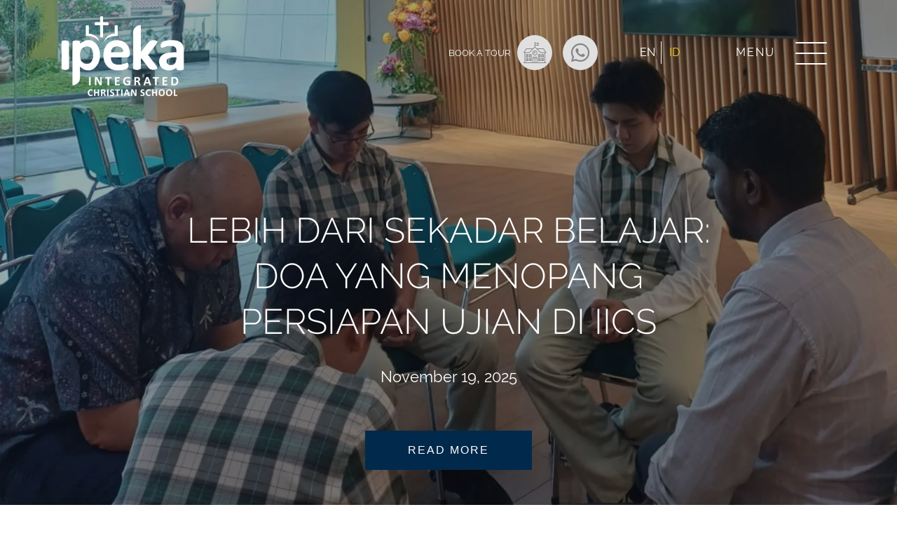

--- FILE ---
content_type: text/html; charset=UTF-8
request_url: https://iics.sch.id/id/news-events/
body_size: 8431
content:
<!DOCTYPE html><html lang="en-US"><head> <!-- Google tag (gtag.js) --> <script async src="https://www.googletagmanager.com/gtag/js?id=G-SKXFEP0MDV"></script> <script> window.dataLayer = window.dataLayer || [];
 function gtag(){dataLayer.push(arguments);}
 gtag('js', new Date());
 gtag('config', 'G-SKXFEP0MDV'); </script> <!-- Google Tag Manager --> <script>(function(w,d,s,l,i){w[l]=w[l]||[];w[l].push({'gtm.start':
new Date().getTime(),event:'gtm.js'});var f=d.getElementsByTagName(s)[0],
j=d.createElement(s),dl=l!='dataLayer'?'&l='+l:'';j.async=true;j.src=
'https://www.googletagmanager.com/gtm.js?id='+i+dl;f.parentNode.insertBefore(j,f);
})(window,document,'script','dataLayer','GTM-TRJHX6L');</script> <!-- End Google Tag Manager --><meta charset="UTF-8"> <!--<meta name="viewport" content="width=device-width, initial-scale=1, user-scalable=no"> --><meta name="viewport" content="width=device-width, initial-scale=1"><link rel="profile" href="http://gmpg.org/xfn/11"><meta name='robots' content='index, follow, max-image-preview:large, max-snippet:-1, max-video-preview:-1' /> <!-- This site is optimized with the Yoast SEO plugin v26.6 - https://yoast.com/wordpress/plugins/seo/ --><title>Berita &amp; Kegiatan | Sekolah Kristen IPEKA</title><link rel="stylesheet" id="siteground-optimizer-combined-css-9d92513e0b20b33e9dd8fb7221a66c8c" href="https://iics.sch.id/id/wp-content/uploads/sites/2/siteground-optimizer-assets/siteground-optimizer-combined-css-9d92513e0b20b33e9dd8fb7221a66c8c.css" media="all" /><meta name="description" content="Ikuti perkembangan berita dan kegiatan sekolah terkini di IPEKA Integrated Christian School (IICS)." /><link rel="canonical" href="https://iics.sch.id/id/news-events/" /><link rel="next" href="https://iics.sch.id/id/news-events/page/2/" /><meta property="og:locale" content="en_US" /><meta property="og:type" content="article" /><meta property="og:title" content="Berita &amp; Kegiatan | Sekolah Kristen IPEKA" /><meta property="og:description" content="Ikuti perkembangan berita dan kegiatan sekolah terkini di IPEKA Integrated Christian School (IICS)." /><meta property="og:url" content="https://iics.sch.id/id/news-events/" /><meta property="og:site_name" content="ID - IPEKA Integrated Christian School" /><meta name="twitter:card" content="summary_large_image" /> <script type="application/ld+json" class="yoast-schema-graph">{"@context":"https://schema.org","@graph":[{"@type":["WebPage","CollectionPage"],"@id":"https://iics.sch.id/id/news-events/","url":"https://iics.sch.id/id/news-events/","name":"Berita & Kegiatan | Sekolah Kristen IPEKA","isPartOf":{"@id":"https://iics.sch.id/id/#website"},"datePublished":"2020-02-24T02:05:01+00:00","dateModified":"2020-03-31T00:47:59+00:00","description":"Ikuti perkembangan berita dan kegiatan sekolah terkini di IPEKA Integrated Christian School (IICS).","breadcrumb":{"@id":"https://iics.sch.id/id/news-events/#breadcrumb"},"inLanguage":"en-US"},{"@type":"BreadcrumbList","@id":"https://iics.sch.id/id/news-events/#breadcrumb","itemListElement":[{"@type":"ListItem","position":1,"name":"Home","item":"https://iics.sch.id/id/"},{"@type":"ListItem","position":2,"name":"News &#038; Events"}]},{"@type":"WebSite","@id":"https://iics.sch.id/id/#website","url":"https://iics.sch.id/id/","name":"ID - IPEKA Integrated Christian School","description":"","publisher":{"@id":"https://iics.sch.id/id/#organization"},"potentialAction":[{"@type":"SearchAction","target":{"@type":"EntryPoint","urlTemplate":"https://iics.sch.id/id/?s={search_term_string}"},"query-input":{"@type":"PropertyValueSpecification","valueRequired":true,"valueName":"search_term_string"}}],"inLanguage":"en-US"},{"@type":"Organization","@id":"https://iics.sch.id/id/#organization","name":"IPEKA Integrated Christian School","url":"https://iics.sch.id/id/","logo":{"@type":"ImageObject","inLanguage":"en-US","@id":"https://iics.sch.id/id/#/schema/logo/image/","url":"https://iics.sch.id/id/wp-content/uploads/sites/2/2020/05/logo_iics_color.svg","contentUrl":"https://iics.sch.id/id/wp-content/uploads/sites/2/2020/05/logo_iics_color.svg","width":203,"height":133,"caption":"IPEKA Integrated Christian School"},"image":{"@id":"https://iics.sch.id/id/#/schema/logo/image/"}}]}</script> <!-- / Yoast SEO plugin. --> <style id='wp-img-auto-sizes-contain-inline-css' type='text/css'> img:is([sizes=auto i],[sizes^="auto," i]){contain-intrinsic-size:3000px 1500px}
/*# sourceURL=wp-img-auto-sizes-contain-inline-css */ </style> <script type="text/javascript" src="https://iics.sch.id/id/wp-includes/js/jquery/jquery.min.js" id="jquery-core-js"></script> <script type="text/javascript" src="https://iics.sch.id/id/wp-includes/js/jquery/jquery-migrate.min.js" id="jquery-migrate-js"></script><link rel="https://api.w.org/" href="https://iics.sch.id/id/wp-json/" /><link rel="EditURI" type="application/rsd+xml" title="RSD" href="https://iics.sch.id/id/xmlrpc.php?rsd" /><meta name="generator" content="WordPress 6.9" /><link  rel="alternate" href="https://iics.sch.id/news-events/" hreflang="en" /><link rel="alternate" href="https://iics.sch.id/id/news-events/" hreflang="id" /></head><body class="blog wp-theme-iics-themes banner-image group-blog hfeed"> <!-- Google Tag Manager (noscript) --> <noscript><iframe src="https://www.googletagmanager.com/ns.html?id=GTM-TRJHX6L"
height="0" width="0" style="display:none;visibility:hidden"></iframe></noscript> <!-- End Google Tag Manager (noscript) --><div id="page" class="site"><div id="content" class="site-content"> <!-- Desktop Nav --><header class="navbar-wrapper "><div class="container"><div class="left-nav"><div class="branding hide-on-menu-active"> <a href="https://iics.sch.id/id"> <!-- <img src="[data-uri]" data-src="https://iics.sch.id/id/wp-content/uploads/sites/2/2021/11/IPEKA-INTEGRATED-White-01.png" alt="IPEKA Integrated Christian School" class="lazyload state-default"> --> <img src="[data-uri]" data-src="https://iics.sch.id/id/wp-content/uploads/sites/2/2020/05/logo_iics_color.svg" alt="IPEKA Integrated Christian School" class="lazyload state-scroll"> <img class="state-default ls-is-cached" data-sizes="auto" data-srcset="https://iics.sch.id/wp-content/uploads/2021/11/IPEKA-INTEGRATED-White-01-272x182.png 272w,https://iics.sch.id/wp-content/uploads/2021/11/IPEKA-INTEGRATED-White-01-300x200.png 300w " alt="IPEKA Integrated Christian School" sizes="250px" srcset="https://iics.sch.id/wp-content/uploads/2021/11/IPEKA-INTEGRATED-White-01-272x182.png 272w,https://iics.sch.id/wp-content/uploads/2021/11/IPEKA-INTEGRATED-White-01-300x200.png 300w " fetchpriority="high"> </a></div><div class="top-nav show-on-menu-active"><div class="show-on-desktop"><ul><li class="search"><a href="#section-search" data-toggle="nav-section"><i class="icon-search"></i> Search</a></li><li class="login login-siswa"> <!--<a href="#section-login-student" data-toggle="nav-section">Student Login</a>--> <a href="https://studenthub.ipeka.org/" target="_self">Student Login</a></li> <!--<li class="login login-alumni"><a href="#section-login-alumni" data-toggle="nav-section">Alumni Login</a></li>--></ul></div><div class="show-on-mobile"><ul><li class="search"><a href="#section-search" data-toggle="nav-section"><i class="icon-search"></i> Search</a></li><li><div class="language-switcher"><ul class="language-switcher type-list"><li class=""><a href="https://iics.sch.id/news-events/">EN</a></li><li class="current"><a href="https://iics.sch.id/id/news-events/">ID</a></li></ul></div></li></ul><ul><li class="login login-siswa"><a href="#section-login-student" data-toggle="nav-section">Student Login</a></li><li class="login login-alumni"><a href="#section-login-alumni" data-toggle="nav-section">Alumni Login</a></li></ul></div></div></div><div class="right-nav"><div class="other-nav hide-on-menu-active"><ul><li> <a href="https://iics.sch.id/id/admission"> <label>Book a Tour</label> <span><i class="icon-school"></i></span> </a></li><li> <a href="https://wa.me/6287780786297 " target="_blank"> <span><i class="fab fa-whatsapp"></i></span> </a></li></ul></div><div class="language-switcher hide-on-menu-active"><ul class="language-switcher type-list"><li class=""><a href="https://iics.sch.id/news-events/">EN</a></li><li class="current"><a href="https://iics.sch.id/id/news-events/">ID</a></li></ul></div><div class="sidebar-toggle hide-on-menu-active"> <a href="#"><i class="icon-filter"></i></a></div><div class="nav-toggle"> <label> <span class="toggle-label" data-state-active="Close" data-state-inactive="Menu">Menu</span> </label> <button class="hamburger hamburger--squeeze" type="button" id="hamburger" aria-label="Menu"> <span class="hamburger-box"> <span class="hamburger-inner"></span> </span> </button></div></div></div><div class="nav-wrapper" data-active="section-nav"> <!-- <img src="[data-uri]" data-src="https://iics.sch.id/id/wp-content/uploads/2020/03/nav-logo.svg" alt="IPEKA Integrated Christian School" class="lazyload nav-logo-bottom"> --> <img src="https://iics.sch.id/id/wp-content/uploads/2020/03/nav-logo.svg" alt="IPEKA Integrated Christian School" class="lazyload nav-logo-bottom"><div class="container"> <a href="#section-nav" data-toggle="nav-section" class="back-to-menu"><i class="icon-chevron-small-left"></i>Back to menu</a><div class="section-nav inner-section" id="section-nav"><nav class="menu-header-menu-container"><ul id="menu-header-menu" class="list-unstyled"><li id="menu-item-8037" class="menu-item menu-item-type-custom menu-item-object-custom menu-item-8037"><a href="https://psb.ipeka.org/">Admisi</a></li><li id="menu-item-10" class="menu-item menu-item-type-custom menu-item-object-custom current-menu-ancestor current-menu-parent menu-item-has-children menu-item-10"><a href="#">Mengapa IICS?</a><ul class="sub-menu"><li id="menu-item-6916" class="menu-item menu-item-type-post_type menu-item-object-page menu-item-6916"><a href="https://iics.sch.id/id/sejarah/">Sejarah</a></li><li id="menu-item-6917" class="menu-item menu-item-type-post_type menu-item-object-page menu-item-6917"><a href="https://iics.sch.id/id/tentang-kami/">Tentang Kami</a></li><li id="menu-item-6923" class="menu-item menu-item-type-post_type menu-item-object-page current-menu-item page_item page-item-6815 current_page_item current_page_parent menu-item-6923"><a href="https://iics.sch.id/id/news-events/" aria-current="page">Berita dan Kegiatan</a></li><li id="menu-item-6921" class="menu-item menu-item-type-post_type_archive menu-item-object-gallery menu-item-6921"><a href="https://iics.sch.id/id/gallery/">IICS Photo Gallery</a></li></ul></li><li id="menu-item-18" class="menu-item menu-item-type-custom menu-item-object-custom menu-item-has-children menu-item-18"><a href="#">Divisi Sekolah</a><ul class="sub-menu"><li id="menu-item-6939" class="menu-item menu-item-type-post_type menu-item-object-page menu-item-6939"><a href="https://iics.sch.id/id/taman-kanak-kanak-internasional-jakarta/">Taman Kanak-Kanak Jakarta</a></li><li id="menu-item-6940" class="menu-item menu-item-type-post_type menu-item-object-page menu-item-6940"><a href="https://iics.sch.id/id/sekolah-dasar-internasional-jakarta/">Sekolah Dasar</a></li><li id="menu-item-6941" class="menu-item menu-item-type-post_type menu-item-object-page menu-item-6941"><a href="https://iics.sch.id/id/sekolah-menengah-pertama-internasional-jakarta/">Sekolah Menengah Pertama</a></li><li id="menu-item-6919" class="menu-item menu-item-type-post_type menu-item-object-page menu-item-6919"><a href="https://iics.sch.id/id/sekolah-menengah-atas-internasional-jakarta/">Sekolah Menengah Atas</a></li></ul></li><li id="menu-item-7190" class="menu-item menu-item-type-custom menu-item-object-custom menu-item-7190"><a href="https://iics.sch.id/e-library/">Majalah Digital</a></li><li id="menu-item-7083" class="menu-item menu-item-type-post_type menu-item-object-page menu-item-7083"><a href="https://iics.sch.id/id/karir/">Kesempatan Berkarir</a></li><li id="menu-item-7452" class="menu-item menu-item-type-custom menu-item-object-custom menu-item-has-children menu-item-7452"><a href="#">Pusat Konseling IPEKA</a><ul class="sub-menu"><li id="menu-item-7121" class="menu-item menu-item-type-post_type menu-item-object-page menu-item-7121"><a href="https://iics.sch.id/id/profil-pusat-konseling/">Profil Pusat Konseling IPEKA</a></li><li id="menu-item-7453" class="menu-item menu-item-type-post_type menu-item-object-page menu-item-7453"><a href="https://iics.sch.id/id/layanan-ipeka-counseling-center/">Layanan Pusat Konseling IPEKA</a></li></ul></li><li id="menu-item-6957" class="menu-item menu-item-type-post_type menu-item-object-page menu-item-6957"><a href="https://iics.sch.id/id/hubungi-kami/">Hubungi Kami</a></li></ul></nav></div><div class="section-search inner-section" id="section-search"><form class="form-search" method="get" action="https://iics.sch.id/id/"><div class="form-group"> <input type="text" name="s" class="form-control"> <label><i class="icon-search"></i></label></div></form></div><div class="section-login-student inner-section " id="section-login-student"><div class="login-form"><h2>Student Login</h2><form name="login_siswa" action="https://iics.sch.id/id/informasi-siswa?aksi=pilih&iics_t=1769317578" method="post"><div class="form-group"> <label for="myid">Student ID / Email</label> <input type="text" name="myid" id="myid" class="form-control"  placeholder="Student ID / Email"></div><div class="form-group"> <label for="mypwd">Password</label> <input type="password" name="mypwd" id="mypwd" class="form-control" placeholder="Password"></div><div class="form-footer"><div class="register"> <span>Not Registered?</span> <a href="https://student.ipeka.org/Student_V2/Registration.aspx" title="Register here" target="_blank" rel="noopener noreferrer">Register Here</a></div><div class="forgot-password"> <a href="https://student.ipeka.org/Student_V2/ResetPassword.aspx" title="Forgot password" target="_blank" rel="noopener noreferrer">Forgot Password</a></div></div> <button type="submit" class="button">Login</button></form></div></div><div class="section-login-alumni inner-section" id="section-login-alumni"><div class="login-form"><h2>Alumni Login</h2><form name="login_alumni" action="https://iics.sch.id/id/informasi-alumni?aksi=loginAlumni&iics_t=1769317578" method="post"><div class="form-group"> <label for="myemail">Email</label> <input type="text" name="myemail" id="myemail" class="form-control"  placeholder="Email"></div><div class="form-group"> <label for="mypass">Password</label> <input type="password" name="mypass" id="mypass" class="form-control" placeholder="Password"></div><div class="form-footer"><div class="register"> <span>Not Registered?</span> <a href="http://www.ipeka.org:8080/ipeka_v2/webpage/alumni/Registrasipage.aspx" title="Register here" target="_blank" rel="noopener noreferrer">Register Here</a></div></div> <button type="submit" class="button">Login</button></form></div></div></div></div></header><div class="sidebar-popup"><div class="popup"> <a href="javascript:void(0)" class="close-popup"> <span></span> <span></span> </a><div class="inner"><aside class="secondary"><section id="recent-posts-2" class="widget widget_recent_entries"><h2 class="widget-title">Populer News</h2><ul><li> <a href="https://iics.sch.id/id/lebih-dari-sekadar-belajar-doa-yang-menopang-persiapan-ujian-di-iics/">Lebih dari Sekadar Belajar: Doa yang Menopang Persiapan Ujian di IICS</a></li><li> <a href="https://iics.sch.id/id/house-olympics-iics-hari-penuh-warna-energi-dan-sukacita/">House Olympics IICS: Hari Penuh Warna, Energi, dan Sukacita</a></li><li> <a href="https://iics.sch.id/id/tumbuh-dalam-firman-tuhan-bible-week-di-sekolah-kristen-iics/">Tumbuh dalam Firman Tuhan: Bible Week di IICS</a></li><li> <a href="https://iics.sch.id/id/menemukan-identitas-dalam-kristus-momen-berharga-di-retreat-kelas-7/">Menemukan Identitas dalam Kristus: Momen Berharga di Retreat Kelas 7</a></li><li> <a href="https://iics.sch.id/id/momen-hangat-grandparents-day-di-iics/">Momen Hangat Grandparents Day di IICS</a></li></ul></section><section id="categories-2" class="widget widget_categories"><h2 class="widget-title">Categories</h2><ul><li class="cat-item cat-item-8"><a href="https://iics.sch.id/id/category/news-and-event/">News And Event</a></li><li class="cat-item cat-item-10"><a href="https://iics.sch.id/id/category/tips-orang-tua/">Tips For Parents</a></li><li class="cat-item cat-item-1"><a href="https://iics.sch.id/id/category/uncategorized/">Uncategorized</a></li></ul></section><section id="archives-2" class="widget widget_archive"><h2 class="widget-title">Archives</h2><ul><li><a href='https://iics.sch.id/id/2025/11/'>November 2025</a></li><li><a href='https://iics.sch.id/id/2025/10/'>October 2025</a></li><li><a href='https://iics.sch.id/id/2025/09/'>September 2025</a></li><li><a href='https://iics.sch.id/id/2025/08/'>August 2025</a></li><li><a href='https://iics.sch.id/id/2025/07/'>July 2025</a></li><li><a href='https://iics.sch.id/id/2025/06/'>June 2025</a></li><li><a href='https://iics.sch.id/id/2025/05/'>May 2025</a></li><li><a href='https://iics.sch.id/id/2025/04/'>April 2025</a></li><li><a href='https://iics.sch.id/id/2025/03/'>March 2025</a></li><li><a href='https://iics.sch.id/id/2025/02/'>February 2025</a></li><li><a href='https://iics.sch.id/id/2025/01/'>January 2025</a></li><li><a href='https://iics.sch.id/id/2024/12/'>December 2024</a></li><li><a href='https://iics.sch.id/id/2024/11/'>November 2024</a></li><li><a href='https://iics.sch.id/id/2024/10/'>October 2024</a></li><li><a href='https://iics.sch.id/id/2024/09/'>September 2024</a></li><li><a href='https://iics.sch.id/id/2024/08/'>August 2024</a></li><li><a href='https://iics.sch.id/id/2024/07/'>July 2024</a></li><li><a href='https://iics.sch.id/id/2024/06/'>June 2024</a></li><li><a href='https://iics.sch.id/id/2024/05/'>May 2024</a></li><li><a href='https://iics.sch.id/id/2024/04/'>April 2024</a></li><li><a href='https://iics.sch.id/id/2024/03/'>March 2024</a></li><li><a href='https://iics.sch.id/id/2024/02/'>February 2024</a></li><li><a href='https://iics.sch.id/id/2024/01/'>January 2024</a></li><li><a href='https://iics.sch.id/id/2023/12/'>December 2023</a></li><li><a href='https://iics.sch.id/id/2023/11/'>November 2023</a></li><li><a href='https://iics.sch.id/id/2023/10/'>October 2023</a></li><li><a href='https://iics.sch.id/id/2023/09/'>September 2023</a></li><li><a href='https://iics.sch.id/id/2023/08/'>August 2023</a></li><li><a href='https://iics.sch.id/id/2023/07/'>July 2023</a></li><li><a href='https://iics.sch.id/id/2023/06/'>June 2023</a></li><li><a href='https://iics.sch.id/id/2023/05/'>May 2023</a></li><li><a href='https://iics.sch.id/id/2023/04/'>April 2023</a></li><li><a href='https://iics.sch.id/id/2023/03/'>March 2023</a></li><li><a href='https://iics.sch.id/id/2023/02/'>February 2023</a></li><li><a href='https://iics.sch.id/id/2023/01/'>January 2023</a></li><li><a href='https://iics.sch.id/id/2022/12/'>December 2022</a></li><li><a href='https://iics.sch.id/id/2022/11/'>November 2022</a></li><li><a href='https://iics.sch.id/id/2022/10/'>October 2022</a></li><li><a href='https://iics.sch.id/id/2022/09/'>September 2022</a></li><li><a href='https://iics.sch.id/id/2022/08/'>August 2022</a></li><li><a href='https://iics.sch.id/id/2022/07/'>July 2022</a></li><li><a href='https://iics.sch.id/id/2022/06/'>June 2022</a></li><li><a href='https://iics.sch.id/id/2022/05/'>May 2022</a></li><li><a href='https://iics.sch.id/id/2022/04/'>April 2022</a></li><li><a href='https://iics.sch.id/id/2022/03/'>March 2022</a></li><li><a href='https://iics.sch.id/id/2022/02/'>February 2022</a></li><li><a href='https://iics.sch.id/id/2022/01/'>January 2022</a></li><li><a href='https://iics.sch.id/id/2021/12/'>December 2021</a></li><li><a href='https://iics.sch.id/id/2021/11/'>November 2021</a></li><li><a href='https://iics.sch.id/id/2021/10/'>October 2021</a></li><li><a href='https://iics.sch.id/id/2021/09/'>September 2021</a></li><li><a href='https://iics.sch.id/id/2021/08/'>August 2021</a></li><li><a href='https://iics.sch.id/id/2021/07/'>July 2021</a></li><li><a href='https://iics.sch.id/id/2021/06/'>June 2021</a></li><li><a href='https://iics.sch.id/id/2021/05/'>May 2021</a></li><li><a href='https://iics.sch.id/id/2021/04/'>April 2021</a></li><li><a href='https://iics.sch.id/id/2021/03/'>March 2021</a></li><li><a href='https://iics.sch.id/id/2021/02/'>February 2021</a></li><li><a href='https://iics.sch.id/id/2021/01/'>January 2021</a></li><li><a href='https://iics.sch.id/id/2020/12/'>December 2020</a></li><li><a href='https://iics.sch.id/id/2020/11/'>November 2020</a></li><li><a href='https://iics.sch.id/id/2020/10/'>October 2020</a></li><li><a href='https://iics.sch.id/id/2020/09/'>September 2020</a></li><li><a href='https://iics.sch.id/id/2020/08/'>August 2020</a></li><li><a href='https://iics.sch.id/id/2020/07/'>July 2020</a></li><li><a href='https://iics.sch.id/id/2020/06/'>June 2020</a></li><li><a href='https://iics.sch.id/id/2020/05/'>May 2020</a></li></ul></section></aside></div></div></div></div><div class="page-banner-wrapper full-height" > <!--<div class="image-banner" data-bg="https://iics.sch.id/id/wp-content/uploads/sites/2/2025/12/iics-christian-school-prayer-gathering-ipeka-integrated.jpg"></div> --><div class="image-banner" style="background-image:url(https://iics.sch.id/id/wp-content/uploads/sites/2/2025/12/iics-christian-school-prayer-gathering-ipeka-integrated.jpg)"></div><div class="main-content"><h1 class="page-title">Lebih dari Sekadar Belajar: Doa yang Menopang Persiapan Ujian di IICS</h1> <span class="postmeta">November 19, 2025</span> <a href="https://iics.sch.id/id/lebih-dari-sekadar-belajar-doa-yang-menopang-persiapan-ujian-di-iics/" class="button">Read More</a></div></div><div id="primary" class="content-area"><main id="main" class="site-main" role="main"><div class="container"><div class="row"> <!--<div class="col-12 col-lg-3 show-on-desktop"> --> <!--</div> --><div class="col-12"><div class="blog-grid row"><div class="col-12 col-md-6 col-lg-4"><div class="blog-item"><div class="thumb lazy-wrapper"> <a href="https://iics.sch.id/id/house-olympics-iics-hari-penuh-warna-energi-dan-sukacita/"> <img data-src="https://iics.sch.id/id/wp-content/uploads/sites/2/2025/12/iics-christian-school-family-day-house-olympics-1024x576.jpg" alt="" class="lazyload"> </a></div><div class="content"> <a href="https://iics.sch.id/id/house-olympics-iics-hari-penuh-warna-energi-dan-sukacita/" class="title" title="House Olympics IICS: Hari Penuh Warna, Energi, dan Sukacita" style="color:#F28B4F;">House Olympics IICS: Hari Penuh Warna, Energi, dan Sukacita</a> <span class="postmeta">November 12, 2025</span><div class="excerpt"><p>IICS House Olympics kembali menghadirkan energi luar biasa dalam perayaan Family Day tahun ini. Lapangan&hellip;</p></div> <!-- <a href="https://iics.sch.id/id/house-olympics-iics-hari-penuh-warna-energi-dan-sukacita/" class="read-more hyperlink">Read More</a> --></div></div></div><div class="col-12 col-md-6 col-lg-4"><div class="blog-item"><div class="thumb lazy-wrapper"> <a href="https://iics.sch.id/id/tumbuh-dalam-firman-tuhan-bible-week-di-sekolah-kristen-iics/"> <img data-src="https://iics.sch.id/id/wp-content/uploads/sites/2/2025/12/iics-bible-week-christian-school-ipeka-elementary-ib-1024x576.jpg" alt="bible week iics christian school" class="lazyload"> </a></div><div class="content"> <a href="https://iics.sch.id/id/tumbuh-dalam-firman-tuhan-bible-week-di-sekolah-kristen-iics/" class="title" title="Tumbuh dalam Firman Tuhan: Bible Week di IICS" style="color:#F28B4F;">Tumbuh dalam Firman Tuhan: Bible Week di IICS</a> <span class="postmeta">October 31, 2025</span><div class="excerpt"><p>Bible Week di IICS menjadi momen penuh sukacita, iman, dan kebersamaan bagi para murid SD.&hellip;</p></div> <!-- <a href="https://iics.sch.id/id/tumbuh-dalam-firman-tuhan-bible-week-di-sekolah-kristen-iics/" class="read-more hyperlink">Read More</a> --></div></div></div><div class="col-12 col-md-6 col-lg-4"><div class="blog-item"><div class="thumb lazy-wrapper"> <a href="https://iics.sch.id/id/menemukan-identitas-dalam-kristus-momen-berharga-di-retreat-kelas-7/"> <img data-src="https://iics.sch.id/id/wp-content/uploads/sites/2/2025/12/iics-retreat-grade-7-christian-school-ib-junior-high-1-1024x576.jpg" alt="iics christian school grade 7 retreat the real me ib junior high" class="lazyload"> </a></div><div class="content"> <a href="https://iics.sch.id/id/menemukan-identitas-dalam-kristus-momen-berharga-di-retreat-kelas-7/" class="title" title="Menemukan Identitas dalam Kristus: Momen Berharga di Retreat Kelas 7" style="color:#F28B4F;">Menemukan Identitas dalam Kristus: Momen Berharga di Retreat Kelas 7</a> <span class="postmeta">October 10, 2025</span><div class="excerpt"><p>Retreat Kelas 7 dengan tema “The Real Me” menjadi pengalaman rohani yang mendalam bagi para&hellip;</p></div> <!-- <a href="https://iics.sch.id/id/menemukan-identitas-dalam-kristus-momen-berharga-di-retreat-kelas-7/" class="read-more hyperlink">Read More</a> --></div></div></div><div class="col-12 col-md-6 col-lg-4"><div class="blog-item"><div class="thumb lazy-wrapper"> <a href="https://iics.sch.id/id/momen-hangat-grandparents-day-di-iics/"> <img data-src="https://iics.sch.id/id/wp-content/uploads/sites/2/2025/12/Website-Foto-Kegiatan-IPEKA-1024x576.jpg" alt="" class="lazyload"> </a></div><div class="content"> <a href="https://iics.sch.id/id/momen-hangat-grandparents-day-di-iics/" class="title" title="Momen Hangat Grandparents Day di IICS" style="color:#F28B4F;">Momen Hangat Grandparents Day di IICS</a> <span class="postmeta">September 17, 2025</span><div class="excerpt"><p>Hari penuh tawa, sukacita, dan kasih! Itulah suasana Grandparents Day di IPEKA Integrated Christian School&hellip;</p></div> <!-- <a href="https://iics.sch.id/id/momen-hangat-grandparents-day-di-iics/" class="read-more hyperlink">Read More</a> --></div></div></div><div class="col-12 col-md-6 col-lg-4"><div class="blog-item"><div class="thumb lazy-wrapper"> <a href="https://iics.sch.id/id/suara-kecil-percaya-diri-besar-student-led-conference-di-iics-kindergarten/"> <img data-src="https://iics.sch.id/id/wp-content/uploads/sites/2/2025/12/iics-christian-school-international-integrated-ipeka-education-ib-1024x576.jpg" alt="" class="lazyload"> </a></div><div class="content"> <a href="https://iics.sch.id/id/suara-kecil-percaya-diri-besar-student-led-conference-di-iics-kindergarten/" class="title" title="Suara Kecil, Percaya Diri Besar: Student Led Conference di IICS Kindergarten" style="color:#F28B4F;">Suara Kecil, Percaya Diri Besar: Student Led Conference di IICS&hellip;</a> <span class="postmeta">September 13, 2025</span><div class="excerpt"><p>Di IPEKA Integrated Christian School (IICS), pembelajaran bukan sekadar tentang buku pelajaran — tetapi tentang&hellip;</p></div> <!-- <a href="https://iics.sch.id/id/suara-kecil-percaya-diri-besar-student-led-conference-di-iics-kindergarten/" class="read-more hyperlink">Read More</a> --></div></div></div><div class="col-12 col-md-6 col-lg-4"><div class="blog-item"><div class="thumb lazy-wrapper"> <a href="https://iics.sch.id/id/iics-student-council-2025-memimpin-dengan-iman-dan-kasih/"> <img data-src="https://iics.sch.id/id/wp-content/uploads/sites/2/2025/12/iics-christian-school-international-integrated-ipeka-education-ibdp-program-student-council-1024x576.jpg" alt="" class="lazyload"> </a></div><div class="content"> <a href="https://iics.sch.id/id/iics-student-council-2025-memimpin-dengan-iman-dan-kasih/" class="title" title="IICS Student Council 2025: Memimpin dengan Iman dan Kasih" style="color:#F28B4F;">IICS Student Council 2025: Memimpin dengan Iman dan Kasih</a> <span class="postmeta">August 25, 2025</span><div class="excerpt"><p>Di IPEKA Integrated Christian Schools (IICS), kepemimpinan bukan sekadar jabatan — tetapi tentang pelayanan, kepedulian,&hellip;</p></div> <!-- <a href="https://iics.sch.id/id/iics-student-council-2025-memimpin-dengan-iman-dan-kasih/" class="read-more hyperlink">Read More</a> --></div></div></div><div class="col-12 col-md-6 col-lg-4"><div class="blog-item"><div class="thumb lazy-wrapper"> <a href="https://iics.sch.id/id/lebih-dari-akademis-ibdp-membentuk-pemimpin-masa-depan-di-iics-ibdp-christian-school/"> <img data-src="https://iics.sch.id/id/wp-content/uploads/sites/2/2025/10/iics-christian-school-international-integrated-ipeka-education-ibdp-program-1024x576.jpg" alt="iics ibdp ipeka integrated christian school" class="lazyload"> </a></div><div class="content"> <a href="https://iics.sch.id/id/lebih-dari-akademis-ibdp-membentuk-pemimpin-masa-depan-di-iics-ibdp-christian-school/" class="title" title="Lebih dari Akademis: IBDP Membentuk Pemimpin Masa Depan di IICS" style="color:#F28B4F;">Lebih dari Akademis: IBDP Membentuk Pemimpin Masa Depan di IICS</a> <span class="postmeta">August 02, 2025</span><div class="excerpt"><p>International Baccalaureate Diploma Programme (IBDP) dikenal di seluruh dunia karena kurikulum yang ketat dan standar&hellip;</p></div> <!-- <a href="https://iics.sch.id/id/lebih-dari-akademis-ibdp-membentuk-pemimpin-masa-depan-di-iics-ibdp-christian-school/" class="read-more hyperlink">Read More</a> --></div></div></div><div class="col-12 col-md-6 col-lg-4"><div class="blog-item"><div class="thumb lazy-wrapper"> <a href="https://iics.sch.id/id/memilih-sekolah-untuk-anak-kurikulum-nasional-atau-internasional/"> <img data-src="https://iics.sch.id/id/wp-content/uploads/sites/2/2025/08/ipeka-sekolah-kristen-christian-school-kurikulum-nasional-internasional-1024x576.jpg" alt="ipeka sekolah kristen christian school iids kurikulum nasional internasional" class="lazyload"> </a></div><div class="content"> <a href="https://iics.sch.id/id/memilih-sekolah-untuk-anak-kurikulum-nasional-atau-internasional/" class="title" title="Memilih Sekolah untuk Anak: Kurikulum Nasional atau Internasional" style="color:#F28B4F;">Memilih Sekolah untuk Anak: Kurikulum Nasional atau Internasional</a> <span class="postmeta">July 28, 2025</span><div class="excerpt"><p>Memilih sekolah untuk anak adalah keputusan besar. Tidak hanya soal lokasi atau fasilitas, tetapi juga&hellip;</p></div> <!-- <a href="https://iics.sch.id/id/memilih-sekolah-untuk-anak-kurikulum-nasional-atau-internasional/" class="read-more hyperlink">Read More</a> --></div></div></div><div class="col-12 col-md-6 col-lg-4"><div class="blog-item"><div class="thumb lazy-wrapper"> <a href="https://iics.sch.id/id/pendidikan-yang-menumbuhkan-anak-secara-utuh-iics-christian-school-pendidikan/"> <img data-src="https://iics.sch.id/id/wp-content/uploads/sites/2/2025/10/iics-christian-school-international-integrated-ipeka-education-ib-1-1024x576.jpg" alt="iics ipeka integrated christian school pendidikan karakter hati" class="lazyload"> </a></div><div class="content"> <a href="https://iics.sch.id/id/pendidikan-yang-menumbuhkan-anak-secara-utuh-iics-christian-school-pendidikan/" class="title" title="Pendidikan yang Menumbuhkan Anak Secara Utuh" style="color:#F28B4F;">Pendidikan yang Menumbuhkan Anak Secara Utuh</a> <span class="postmeta">July 15, 2025</span><div class="excerpt"><p>Lebih dari sekadar nilai. Lebih dari akademik. Di IICS, pendidikan berarti menumbuhkan anak secara utuh.&hellip;</p></div> <!-- <a href="https://iics.sch.id/id/pendidikan-yang-menumbuhkan-anak-secara-utuh-iics-christian-school-pendidikan/" class="read-more hyperlink">Read More</a> --></div></div></div></div><div class="load-more"> <a href="javascript:void(0);" class="button with-border" data-show="9" data-page="2" data-load-more="true" data-exclude="10574" data-cat="0" data-max-pages="32" data-offset="0"><div class="spinner"><div class="double-bounce1"></div><div class="double-bounce2"></div></div> <span class="text-label">Load More News</span> </a></div> <template id="blog-item-template"><div class="col-12 col-md-6 col-lg-4"><div class="blog-item"><div class="thumb lazy-wrapper"> <a href="{{ blog.permalink }}"> <img data-src="{{ blog.thumb }}" alt="{{ blog.alt }}" class="lazyload"> </a></div><div class="content"> <a href="{{ blog.permalink }}" class="title" style="color: #FACD1F;">{{ blog.title }}</a> <span class="postmeta">{{ blog.date }}</span><div class="excerpt"> {{ blog.additional_label }}
 {{ blog.excerpt }}</div> <!-- <a href="{{ blog.permalink }}" class="read-more hyperlink">Read More</a> --></div></div></div> </template></div></div></div></main><!-- #main --></div><!-- #primary --></div><!-- #content --></div><!-- #page --><footer><div class="container"><div class="footer-inner"><div class="row"><div class="col-12 col-lg-4 section-logo" data-sal="slide-up" data-sal-duration="500" data-sal-delay="0"><div class="branding"> <a href="https://iics.sch.id/id" rel="noopener noreferrer"> <img src="[data-uri]" data-src="https://iics.sch.id/id/wp-content/uploads/sites/2/2021/11/IPEKA-INTEGRATED-White-01.png" alt="Yayasan Iman Pengharapan dan Kasih (IPEKA)" class="lazyload"> </a></div></div><div class="col-12 col-lg-4 section-contact" data-sal="slide-up" data-sal-duration="500" data-sal-delay="400"><ul><li><p class="title">Address</p><p>Komplek Taman Meruya Ilir Jalan Batu Mulia Blok K, RT.11/RW.7, Meruya Utara<br /> Kec. Kembangan, Kota Jakarta Barat, Daerah Khusus Ibukota Jakarta 11620</p></li><li><p class="title">Phone</p><p><a href="tel:02158905890" rel="noopener noreferrer">(021) 5890 5890</a></p></li></ul></div><div class="col-12 col-lg-4 section-social" data-sal="slide-up" data-sal-duration="500" data-sal-delay="600"><ul class="social-media-list"><li class="facebook"><a href="https://bit.ly/3bMLndc" aria-label="IICS on Facebook" alt="IICS on Facebook" target="_blank" rel="noopener"><i class="icon-facebook-logo-button-1"></i></a></li><li class="instagram"><a href="https://www.instagram.com/ipekaintegrated.official/" aria-label="IICS on Instagram" alt="IICS on Instagram" target="_blank" rel="noopener"><i class="icon-instagram-logo"></i></a></li><li class="youtube"><a href="https://www.youtube.com/channel/UCqg7qQv6yua8OQ2UURclkPw/videos" aria-label="IICS on Youtube" alt="IICS on Youtube" target="_blank" rel="noopener"><i class="icon-youtube"></i></a></li></ul></div></div></div><div data-sal="fade" data-sal-duration="500" data-sal-delay="600"><div class="copyright"><p class="copyright-text">Copyright &copy; 2026 IPEKA Integrated Christian School. All rights reserved.</p> --></div></div></div></footer><div class="popup-wrapper" id="teacher-popup"><div class="popup"> <a href="javascript:void(0);" class="close-popup"> <span></span> <span></span> </a><div class="popup-body"></div></div></div><div id="floating-buttons" class="display"><ul><li> <a href="https://iics.sch.id/id/admission" alt="Admission" aria-label="Admission"><i class="icon-school"></i></a></li><li> <a href="https://wa.me/6287780786297 " target="_blank" aria-label="Contact: 6287780786297 " alt="Contact: 6287780786297 " rel="noopener noreferrer"> <span><i class="fab fa-whatsapp"></i></span> </a></li></ul></div> <script type="speculationrules"> {"prefetch":[{"source":"document","where":{"and":[{"href_matches":"/id/*"},{"not":{"href_matches":["/id/wp-*.php","/id/wp-admin/*","/id/wp-content/uploads/sites/2/*","/id/wp-content/*","/id/wp-content/plugins/*","/id/wp-content/themes/iics-themes/*","/id/*\\?(.+)"]}},{"not":{"selector_matches":"a[rel~=\"nofollow\"]"}},{"not":{"selector_matches":".no-prefetch, .no-prefetch a"}}]},"eagerness":"conservative"}]} </script> <script type="text/javascript" src="https://iics.sch.id/id/wp-includes/js/dist/hooks.min.js" id="wp-hooks-js"></script> <script type="text/javascript" src="https://iics.sch.id/id/wp-includes/js/dist/i18n.min.js" id="wp-i18n-js"></script> <script type="text/javascript" id="wp-i18n-js-after"> /* <![CDATA[ */
wp.i18n.setLocaleData( { 'text direction\u0004ltr': [ 'ltr' ] } );
//# sourceURL=wp-i18n-js-after
/* ]]> */ </script> <script type="text/javascript" src="https://iics.sch.id/id/wp-content/uploads/sites/2/siteground-optimizer-assets/swv.min.js" id="swv-js"></script> <script type="text/javascript" id="contact-form-7-js-before"> /* <![CDATA[ */
var wpcf7 = {
 "api": {
 "root": "https:\/\/iics.sch.id\/id\/wp-json\/",
 "namespace": "contact-form-7\/v1"
 }
};
//# sourceURL=contact-form-7-js-before
/* ]]> */ </script> <script type="text/javascript" src="https://iics.sch.id/id/wp-content/uploads/sites/2/siteground-optimizer-assets/contact-form-7.min.js" id="contact-form-7-js"></script> <script type="text/javascript" src="https://iics.sch.id/id/wp-content/plugins/sg-cachepress/assets/js/lazysizes.min.js" id="siteground-optimizer-lazy-sizes-js-js"></script> <script type="text/javascript" src="https://iics.sch.id/id/wp-content/uploads/sites/2/siteground-optimizer-assets/mlt_switcher.min.js" id="mlt_switcher-js"></script> <script type="text/javascript" src="https://iics.sch.id/id/wp-content/themes/iics-themes/assets/lib/lazysizes/ls.unveilhooks.min.js" id="ls-unveilhooks-js"></script> <script type="text/javascript" src="https://iics.sch.id/id/wp-content/plugins/immdevteam-imm-slider-67fa48d78d78/public/assets/lazysizes/lazysizes.min.js" id="lazysizes-js"></script> <script type="text/javascript" src="https://iics.sch.id/id/wp-content/uploads/sites/2/siteground-optimizer-assets/saljs.min.js" id="saljs-js"></script> <script type="text/javascript" id="imm-custom-js-extra"> /* <![CDATA[ */
var immAjax = {"ajaxurl":"https://iics.sch.id/id/wp-admin/admin-ajax.php","nonce":"e0f835462b"};
//# sourceURL=imm-custom-js-extra
/* ]]> */ </script> <script type="text/javascript" src="https://iics.sch.id/id/wp-content/uploads/sites/2/siteground-optimizer-assets/imm-custom.min.js" id="imm-custom-js"></script> <script type="text/javascript" src="https://www.google.com/recaptcha/api.js?render=6LdrA_cUAAAAAGVjG4ey5whl_lREUcaqP0KLVpug&amp;ver=3.0" id="google-recaptcha-js"></script> <script type="text/javascript" src="https://iics.sch.id/id/wp-includes/js/dist/vendor/wp-polyfill.min.js" id="wp-polyfill-js"></script> <script type="text/javascript" id="wpcf7-recaptcha-js-before"> /* <![CDATA[ */
var wpcf7_recaptcha = {
 "sitekey": "6LdrA_cUAAAAAGVjG4ey5whl_lREUcaqP0KLVpug",
 "actions": {
 "homepage": "homepage",
 "contactform": "contactform"
 }
};
//# sourceURL=wpcf7-recaptcha-js-before
/* ]]> */ </script> <script type="text/javascript" src="https://iics.sch.id/id/wp-content/uploads/sites/2/siteground-optimizer-assets/wpcf7-recaptcha.min.js" id="wpcf7-recaptcha-js"></script> <script type="text/javascript" src="https://iics.sch.id/id/wp-content/uploads/sites/2/siteground-optimizer-assets/module-nav.min.js" id="module-nav-js"></script> <script type="text/javascript" src="https://iics.sch.id/id/wp-content/uploads/sites/2/siteground-optimizer-assets/module-login.min.js" id="module-login-js"></script> <script type="text/javascript" src="https://iics.sch.id/id/wp-content/themes/iics-themes/template-modules/page-banner/assets/page-banner.js" id="imm__page-banner-module-js"></script> <script type="text/javascript" src="https://iics.sch.id/id/wp-content/themes/iics-themes/template-modules/image-banner/assets/image-banner.js" id="imm__image-banner-js"></script> <script type="text/javascript" id="module-blog-archive-js-extra"> /* <![CDATA[ */
var myAjax = {"ajaxurl":"https://iics.sch.id/id/wp-admin/admin-ajax.php"};
//# sourceURL=module-blog-archive-js-extra
/* ]]> */ </script> <script type="text/javascript" src="https://iics.sch.id/id/wp-content/uploads/sites/2/siteground-optimizer-assets/module-blog-archive.min.js" id="module-blog-archive-js"></script> <script type="text/javascript" src="https://iics.sch.id/id/wp-content/uploads/sites/2/siteground-optimizer-assets/module-foooter.min.js" id="module-foooter-js"></script> <script type="text/javascript" src="https://iics.sch.id/id/wp-content/uploads/sites/2/siteground-optimizer-assets/floating-buttons.min.js" id="floating-buttons-js"></script> <script async defer src="//www.instagram.com/embed.js"></script><script>(function(){function c(){var b=a.contentDocument||a.contentWindow.document;if(b){var d=b.createElement('script');d.innerHTML="window.__CF$cv$params={r:'9c353d8ced51c77b',t:'MTc2OTMxNzU3Nw=='};var a=document.createElement('script');a.src='/cdn-cgi/challenge-platform/scripts/jsd/main.js';document.getElementsByTagName('head')[0].appendChild(a);";b.getElementsByTagName('head')[0].appendChild(d)}}if(document.body){var a=document.createElement('iframe');a.height=1;a.width=1;a.style.position='absolute';a.style.top=0;a.style.left=0;a.style.border='none';a.style.visibility='hidden';document.body.appendChild(a);if('loading'!==document.readyState)c();else if(window.addEventListener)document.addEventListener('DOMContentLoaded',c);else{var e=document.onreadystatechange||function(){};document.onreadystatechange=function(b){e(b);'loading'!==document.readyState&&(document.onreadystatechange=e,c())}}}})();</script></body></html>

--- FILE ---
content_type: text/html; charset=utf-8
request_url: https://www.google.com/recaptcha/api2/anchor?ar=1&k=6LdrA_cUAAAAAGVjG4ey5whl_lREUcaqP0KLVpug&co=aHR0cHM6Ly9paWNzLnNjaC5pZDo0NDM.&hl=en&v=PoyoqOPhxBO7pBk68S4YbpHZ&size=invisible&anchor-ms=20000&execute-ms=30000&cb=hpbu53ra4lxl
body_size: 48728
content:
<!DOCTYPE HTML><html dir="ltr" lang="en"><head><meta http-equiv="Content-Type" content="text/html; charset=UTF-8">
<meta http-equiv="X-UA-Compatible" content="IE=edge">
<title>reCAPTCHA</title>
<style type="text/css">
/* cyrillic-ext */
@font-face {
  font-family: 'Roboto';
  font-style: normal;
  font-weight: 400;
  font-stretch: 100%;
  src: url(//fonts.gstatic.com/s/roboto/v48/KFO7CnqEu92Fr1ME7kSn66aGLdTylUAMa3GUBHMdazTgWw.woff2) format('woff2');
  unicode-range: U+0460-052F, U+1C80-1C8A, U+20B4, U+2DE0-2DFF, U+A640-A69F, U+FE2E-FE2F;
}
/* cyrillic */
@font-face {
  font-family: 'Roboto';
  font-style: normal;
  font-weight: 400;
  font-stretch: 100%;
  src: url(//fonts.gstatic.com/s/roboto/v48/KFO7CnqEu92Fr1ME7kSn66aGLdTylUAMa3iUBHMdazTgWw.woff2) format('woff2');
  unicode-range: U+0301, U+0400-045F, U+0490-0491, U+04B0-04B1, U+2116;
}
/* greek-ext */
@font-face {
  font-family: 'Roboto';
  font-style: normal;
  font-weight: 400;
  font-stretch: 100%;
  src: url(//fonts.gstatic.com/s/roboto/v48/KFO7CnqEu92Fr1ME7kSn66aGLdTylUAMa3CUBHMdazTgWw.woff2) format('woff2');
  unicode-range: U+1F00-1FFF;
}
/* greek */
@font-face {
  font-family: 'Roboto';
  font-style: normal;
  font-weight: 400;
  font-stretch: 100%;
  src: url(//fonts.gstatic.com/s/roboto/v48/KFO7CnqEu92Fr1ME7kSn66aGLdTylUAMa3-UBHMdazTgWw.woff2) format('woff2');
  unicode-range: U+0370-0377, U+037A-037F, U+0384-038A, U+038C, U+038E-03A1, U+03A3-03FF;
}
/* math */
@font-face {
  font-family: 'Roboto';
  font-style: normal;
  font-weight: 400;
  font-stretch: 100%;
  src: url(//fonts.gstatic.com/s/roboto/v48/KFO7CnqEu92Fr1ME7kSn66aGLdTylUAMawCUBHMdazTgWw.woff2) format('woff2');
  unicode-range: U+0302-0303, U+0305, U+0307-0308, U+0310, U+0312, U+0315, U+031A, U+0326-0327, U+032C, U+032F-0330, U+0332-0333, U+0338, U+033A, U+0346, U+034D, U+0391-03A1, U+03A3-03A9, U+03B1-03C9, U+03D1, U+03D5-03D6, U+03F0-03F1, U+03F4-03F5, U+2016-2017, U+2034-2038, U+203C, U+2040, U+2043, U+2047, U+2050, U+2057, U+205F, U+2070-2071, U+2074-208E, U+2090-209C, U+20D0-20DC, U+20E1, U+20E5-20EF, U+2100-2112, U+2114-2115, U+2117-2121, U+2123-214F, U+2190, U+2192, U+2194-21AE, U+21B0-21E5, U+21F1-21F2, U+21F4-2211, U+2213-2214, U+2216-22FF, U+2308-230B, U+2310, U+2319, U+231C-2321, U+2336-237A, U+237C, U+2395, U+239B-23B7, U+23D0, U+23DC-23E1, U+2474-2475, U+25AF, U+25B3, U+25B7, U+25BD, U+25C1, U+25CA, U+25CC, U+25FB, U+266D-266F, U+27C0-27FF, U+2900-2AFF, U+2B0E-2B11, U+2B30-2B4C, U+2BFE, U+3030, U+FF5B, U+FF5D, U+1D400-1D7FF, U+1EE00-1EEFF;
}
/* symbols */
@font-face {
  font-family: 'Roboto';
  font-style: normal;
  font-weight: 400;
  font-stretch: 100%;
  src: url(//fonts.gstatic.com/s/roboto/v48/KFO7CnqEu92Fr1ME7kSn66aGLdTylUAMaxKUBHMdazTgWw.woff2) format('woff2');
  unicode-range: U+0001-000C, U+000E-001F, U+007F-009F, U+20DD-20E0, U+20E2-20E4, U+2150-218F, U+2190, U+2192, U+2194-2199, U+21AF, U+21E6-21F0, U+21F3, U+2218-2219, U+2299, U+22C4-22C6, U+2300-243F, U+2440-244A, U+2460-24FF, U+25A0-27BF, U+2800-28FF, U+2921-2922, U+2981, U+29BF, U+29EB, U+2B00-2BFF, U+4DC0-4DFF, U+FFF9-FFFB, U+10140-1018E, U+10190-1019C, U+101A0, U+101D0-101FD, U+102E0-102FB, U+10E60-10E7E, U+1D2C0-1D2D3, U+1D2E0-1D37F, U+1F000-1F0FF, U+1F100-1F1AD, U+1F1E6-1F1FF, U+1F30D-1F30F, U+1F315, U+1F31C, U+1F31E, U+1F320-1F32C, U+1F336, U+1F378, U+1F37D, U+1F382, U+1F393-1F39F, U+1F3A7-1F3A8, U+1F3AC-1F3AF, U+1F3C2, U+1F3C4-1F3C6, U+1F3CA-1F3CE, U+1F3D4-1F3E0, U+1F3ED, U+1F3F1-1F3F3, U+1F3F5-1F3F7, U+1F408, U+1F415, U+1F41F, U+1F426, U+1F43F, U+1F441-1F442, U+1F444, U+1F446-1F449, U+1F44C-1F44E, U+1F453, U+1F46A, U+1F47D, U+1F4A3, U+1F4B0, U+1F4B3, U+1F4B9, U+1F4BB, U+1F4BF, U+1F4C8-1F4CB, U+1F4D6, U+1F4DA, U+1F4DF, U+1F4E3-1F4E6, U+1F4EA-1F4ED, U+1F4F7, U+1F4F9-1F4FB, U+1F4FD-1F4FE, U+1F503, U+1F507-1F50B, U+1F50D, U+1F512-1F513, U+1F53E-1F54A, U+1F54F-1F5FA, U+1F610, U+1F650-1F67F, U+1F687, U+1F68D, U+1F691, U+1F694, U+1F698, U+1F6AD, U+1F6B2, U+1F6B9-1F6BA, U+1F6BC, U+1F6C6-1F6CF, U+1F6D3-1F6D7, U+1F6E0-1F6EA, U+1F6F0-1F6F3, U+1F6F7-1F6FC, U+1F700-1F7FF, U+1F800-1F80B, U+1F810-1F847, U+1F850-1F859, U+1F860-1F887, U+1F890-1F8AD, U+1F8B0-1F8BB, U+1F8C0-1F8C1, U+1F900-1F90B, U+1F93B, U+1F946, U+1F984, U+1F996, U+1F9E9, U+1FA00-1FA6F, U+1FA70-1FA7C, U+1FA80-1FA89, U+1FA8F-1FAC6, U+1FACE-1FADC, U+1FADF-1FAE9, U+1FAF0-1FAF8, U+1FB00-1FBFF;
}
/* vietnamese */
@font-face {
  font-family: 'Roboto';
  font-style: normal;
  font-weight: 400;
  font-stretch: 100%;
  src: url(//fonts.gstatic.com/s/roboto/v48/KFO7CnqEu92Fr1ME7kSn66aGLdTylUAMa3OUBHMdazTgWw.woff2) format('woff2');
  unicode-range: U+0102-0103, U+0110-0111, U+0128-0129, U+0168-0169, U+01A0-01A1, U+01AF-01B0, U+0300-0301, U+0303-0304, U+0308-0309, U+0323, U+0329, U+1EA0-1EF9, U+20AB;
}
/* latin-ext */
@font-face {
  font-family: 'Roboto';
  font-style: normal;
  font-weight: 400;
  font-stretch: 100%;
  src: url(//fonts.gstatic.com/s/roboto/v48/KFO7CnqEu92Fr1ME7kSn66aGLdTylUAMa3KUBHMdazTgWw.woff2) format('woff2');
  unicode-range: U+0100-02BA, U+02BD-02C5, U+02C7-02CC, U+02CE-02D7, U+02DD-02FF, U+0304, U+0308, U+0329, U+1D00-1DBF, U+1E00-1E9F, U+1EF2-1EFF, U+2020, U+20A0-20AB, U+20AD-20C0, U+2113, U+2C60-2C7F, U+A720-A7FF;
}
/* latin */
@font-face {
  font-family: 'Roboto';
  font-style: normal;
  font-weight: 400;
  font-stretch: 100%;
  src: url(//fonts.gstatic.com/s/roboto/v48/KFO7CnqEu92Fr1ME7kSn66aGLdTylUAMa3yUBHMdazQ.woff2) format('woff2');
  unicode-range: U+0000-00FF, U+0131, U+0152-0153, U+02BB-02BC, U+02C6, U+02DA, U+02DC, U+0304, U+0308, U+0329, U+2000-206F, U+20AC, U+2122, U+2191, U+2193, U+2212, U+2215, U+FEFF, U+FFFD;
}
/* cyrillic-ext */
@font-face {
  font-family: 'Roboto';
  font-style: normal;
  font-weight: 500;
  font-stretch: 100%;
  src: url(//fonts.gstatic.com/s/roboto/v48/KFO7CnqEu92Fr1ME7kSn66aGLdTylUAMa3GUBHMdazTgWw.woff2) format('woff2');
  unicode-range: U+0460-052F, U+1C80-1C8A, U+20B4, U+2DE0-2DFF, U+A640-A69F, U+FE2E-FE2F;
}
/* cyrillic */
@font-face {
  font-family: 'Roboto';
  font-style: normal;
  font-weight: 500;
  font-stretch: 100%;
  src: url(//fonts.gstatic.com/s/roboto/v48/KFO7CnqEu92Fr1ME7kSn66aGLdTylUAMa3iUBHMdazTgWw.woff2) format('woff2');
  unicode-range: U+0301, U+0400-045F, U+0490-0491, U+04B0-04B1, U+2116;
}
/* greek-ext */
@font-face {
  font-family: 'Roboto';
  font-style: normal;
  font-weight: 500;
  font-stretch: 100%;
  src: url(//fonts.gstatic.com/s/roboto/v48/KFO7CnqEu92Fr1ME7kSn66aGLdTylUAMa3CUBHMdazTgWw.woff2) format('woff2');
  unicode-range: U+1F00-1FFF;
}
/* greek */
@font-face {
  font-family: 'Roboto';
  font-style: normal;
  font-weight: 500;
  font-stretch: 100%;
  src: url(//fonts.gstatic.com/s/roboto/v48/KFO7CnqEu92Fr1ME7kSn66aGLdTylUAMa3-UBHMdazTgWw.woff2) format('woff2');
  unicode-range: U+0370-0377, U+037A-037F, U+0384-038A, U+038C, U+038E-03A1, U+03A3-03FF;
}
/* math */
@font-face {
  font-family: 'Roboto';
  font-style: normal;
  font-weight: 500;
  font-stretch: 100%;
  src: url(//fonts.gstatic.com/s/roboto/v48/KFO7CnqEu92Fr1ME7kSn66aGLdTylUAMawCUBHMdazTgWw.woff2) format('woff2');
  unicode-range: U+0302-0303, U+0305, U+0307-0308, U+0310, U+0312, U+0315, U+031A, U+0326-0327, U+032C, U+032F-0330, U+0332-0333, U+0338, U+033A, U+0346, U+034D, U+0391-03A1, U+03A3-03A9, U+03B1-03C9, U+03D1, U+03D5-03D6, U+03F0-03F1, U+03F4-03F5, U+2016-2017, U+2034-2038, U+203C, U+2040, U+2043, U+2047, U+2050, U+2057, U+205F, U+2070-2071, U+2074-208E, U+2090-209C, U+20D0-20DC, U+20E1, U+20E5-20EF, U+2100-2112, U+2114-2115, U+2117-2121, U+2123-214F, U+2190, U+2192, U+2194-21AE, U+21B0-21E5, U+21F1-21F2, U+21F4-2211, U+2213-2214, U+2216-22FF, U+2308-230B, U+2310, U+2319, U+231C-2321, U+2336-237A, U+237C, U+2395, U+239B-23B7, U+23D0, U+23DC-23E1, U+2474-2475, U+25AF, U+25B3, U+25B7, U+25BD, U+25C1, U+25CA, U+25CC, U+25FB, U+266D-266F, U+27C0-27FF, U+2900-2AFF, U+2B0E-2B11, U+2B30-2B4C, U+2BFE, U+3030, U+FF5B, U+FF5D, U+1D400-1D7FF, U+1EE00-1EEFF;
}
/* symbols */
@font-face {
  font-family: 'Roboto';
  font-style: normal;
  font-weight: 500;
  font-stretch: 100%;
  src: url(//fonts.gstatic.com/s/roboto/v48/KFO7CnqEu92Fr1ME7kSn66aGLdTylUAMaxKUBHMdazTgWw.woff2) format('woff2');
  unicode-range: U+0001-000C, U+000E-001F, U+007F-009F, U+20DD-20E0, U+20E2-20E4, U+2150-218F, U+2190, U+2192, U+2194-2199, U+21AF, U+21E6-21F0, U+21F3, U+2218-2219, U+2299, U+22C4-22C6, U+2300-243F, U+2440-244A, U+2460-24FF, U+25A0-27BF, U+2800-28FF, U+2921-2922, U+2981, U+29BF, U+29EB, U+2B00-2BFF, U+4DC0-4DFF, U+FFF9-FFFB, U+10140-1018E, U+10190-1019C, U+101A0, U+101D0-101FD, U+102E0-102FB, U+10E60-10E7E, U+1D2C0-1D2D3, U+1D2E0-1D37F, U+1F000-1F0FF, U+1F100-1F1AD, U+1F1E6-1F1FF, U+1F30D-1F30F, U+1F315, U+1F31C, U+1F31E, U+1F320-1F32C, U+1F336, U+1F378, U+1F37D, U+1F382, U+1F393-1F39F, U+1F3A7-1F3A8, U+1F3AC-1F3AF, U+1F3C2, U+1F3C4-1F3C6, U+1F3CA-1F3CE, U+1F3D4-1F3E0, U+1F3ED, U+1F3F1-1F3F3, U+1F3F5-1F3F7, U+1F408, U+1F415, U+1F41F, U+1F426, U+1F43F, U+1F441-1F442, U+1F444, U+1F446-1F449, U+1F44C-1F44E, U+1F453, U+1F46A, U+1F47D, U+1F4A3, U+1F4B0, U+1F4B3, U+1F4B9, U+1F4BB, U+1F4BF, U+1F4C8-1F4CB, U+1F4D6, U+1F4DA, U+1F4DF, U+1F4E3-1F4E6, U+1F4EA-1F4ED, U+1F4F7, U+1F4F9-1F4FB, U+1F4FD-1F4FE, U+1F503, U+1F507-1F50B, U+1F50D, U+1F512-1F513, U+1F53E-1F54A, U+1F54F-1F5FA, U+1F610, U+1F650-1F67F, U+1F687, U+1F68D, U+1F691, U+1F694, U+1F698, U+1F6AD, U+1F6B2, U+1F6B9-1F6BA, U+1F6BC, U+1F6C6-1F6CF, U+1F6D3-1F6D7, U+1F6E0-1F6EA, U+1F6F0-1F6F3, U+1F6F7-1F6FC, U+1F700-1F7FF, U+1F800-1F80B, U+1F810-1F847, U+1F850-1F859, U+1F860-1F887, U+1F890-1F8AD, U+1F8B0-1F8BB, U+1F8C0-1F8C1, U+1F900-1F90B, U+1F93B, U+1F946, U+1F984, U+1F996, U+1F9E9, U+1FA00-1FA6F, U+1FA70-1FA7C, U+1FA80-1FA89, U+1FA8F-1FAC6, U+1FACE-1FADC, U+1FADF-1FAE9, U+1FAF0-1FAF8, U+1FB00-1FBFF;
}
/* vietnamese */
@font-face {
  font-family: 'Roboto';
  font-style: normal;
  font-weight: 500;
  font-stretch: 100%;
  src: url(//fonts.gstatic.com/s/roboto/v48/KFO7CnqEu92Fr1ME7kSn66aGLdTylUAMa3OUBHMdazTgWw.woff2) format('woff2');
  unicode-range: U+0102-0103, U+0110-0111, U+0128-0129, U+0168-0169, U+01A0-01A1, U+01AF-01B0, U+0300-0301, U+0303-0304, U+0308-0309, U+0323, U+0329, U+1EA0-1EF9, U+20AB;
}
/* latin-ext */
@font-face {
  font-family: 'Roboto';
  font-style: normal;
  font-weight: 500;
  font-stretch: 100%;
  src: url(//fonts.gstatic.com/s/roboto/v48/KFO7CnqEu92Fr1ME7kSn66aGLdTylUAMa3KUBHMdazTgWw.woff2) format('woff2');
  unicode-range: U+0100-02BA, U+02BD-02C5, U+02C7-02CC, U+02CE-02D7, U+02DD-02FF, U+0304, U+0308, U+0329, U+1D00-1DBF, U+1E00-1E9F, U+1EF2-1EFF, U+2020, U+20A0-20AB, U+20AD-20C0, U+2113, U+2C60-2C7F, U+A720-A7FF;
}
/* latin */
@font-face {
  font-family: 'Roboto';
  font-style: normal;
  font-weight: 500;
  font-stretch: 100%;
  src: url(//fonts.gstatic.com/s/roboto/v48/KFO7CnqEu92Fr1ME7kSn66aGLdTylUAMa3yUBHMdazQ.woff2) format('woff2');
  unicode-range: U+0000-00FF, U+0131, U+0152-0153, U+02BB-02BC, U+02C6, U+02DA, U+02DC, U+0304, U+0308, U+0329, U+2000-206F, U+20AC, U+2122, U+2191, U+2193, U+2212, U+2215, U+FEFF, U+FFFD;
}
/* cyrillic-ext */
@font-face {
  font-family: 'Roboto';
  font-style: normal;
  font-weight: 900;
  font-stretch: 100%;
  src: url(//fonts.gstatic.com/s/roboto/v48/KFO7CnqEu92Fr1ME7kSn66aGLdTylUAMa3GUBHMdazTgWw.woff2) format('woff2');
  unicode-range: U+0460-052F, U+1C80-1C8A, U+20B4, U+2DE0-2DFF, U+A640-A69F, U+FE2E-FE2F;
}
/* cyrillic */
@font-face {
  font-family: 'Roboto';
  font-style: normal;
  font-weight: 900;
  font-stretch: 100%;
  src: url(//fonts.gstatic.com/s/roboto/v48/KFO7CnqEu92Fr1ME7kSn66aGLdTylUAMa3iUBHMdazTgWw.woff2) format('woff2');
  unicode-range: U+0301, U+0400-045F, U+0490-0491, U+04B0-04B1, U+2116;
}
/* greek-ext */
@font-face {
  font-family: 'Roboto';
  font-style: normal;
  font-weight: 900;
  font-stretch: 100%;
  src: url(//fonts.gstatic.com/s/roboto/v48/KFO7CnqEu92Fr1ME7kSn66aGLdTylUAMa3CUBHMdazTgWw.woff2) format('woff2');
  unicode-range: U+1F00-1FFF;
}
/* greek */
@font-face {
  font-family: 'Roboto';
  font-style: normal;
  font-weight: 900;
  font-stretch: 100%;
  src: url(//fonts.gstatic.com/s/roboto/v48/KFO7CnqEu92Fr1ME7kSn66aGLdTylUAMa3-UBHMdazTgWw.woff2) format('woff2');
  unicode-range: U+0370-0377, U+037A-037F, U+0384-038A, U+038C, U+038E-03A1, U+03A3-03FF;
}
/* math */
@font-face {
  font-family: 'Roboto';
  font-style: normal;
  font-weight: 900;
  font-stretch: 100%;
  src: url(//fonts.gstatic.com/s/roboto/v48/KFO7CnqEu92Fr1ME7kSn66aGLdTylUAMawCUBHMdazTgWw.woff2) format('woff2');
  unicode-range: U+0302-0303, U+0305, U+0307-0308, U+0310, U+0312, U+0315, U+031A, U+0326-0327, U+032C, U+032F-0330, U+0332-0333, U+0338, U+033A, U+0346, U+034D, U+0391-03A1, U+03A3-03A9, U+03B1-03C9, U+03D1, U+03D5-03D6, U+03F0-03F1, U+03F4-03F5, U+2016-2017, U+2034-2038, U+203C, U+2040, U+2043, U+2047, U+2050, U+2057, U+205F, U+2070-2071, U+2074-208E, U+2090-209C, U+20D0-20DC, U+20E1, U+20E5-20EF, U+2100-2112, U+2114-2115, U+2117-2121, U+2123-214F, U+2190, U+2192, U+2194-21AE, U+21B0-21E5, U+21F1-21F2, U+21F4-2211, U+2213-2214, U+2216-22FF, U+2308-230B, U+2310, U+2319, U+231C-2321, U+2336-237A, U+237C, U+2395, U+239B-23B7, U+23D0, U+23DC-23E1, U+2474-2475, U+25AF, U+25B3, U+25B7, U+25BD, U+25C1, U+25CA, U+25CC, U+25FB, U+266D-266F, U+27C0-27FF, U+2900-2AFF, U+2B0E-2B11, U+2B30-2B4C, U+2BFE, U+3030, U+FF5B, U+FF5D, U+1D400-1D7FF, U+1EE00-1EEFF;
}
/* symbols */
@font-face {
  font-family: 'Roboto';
  font-style: normal;
  font-weight: 900;
  font-stretch: 100%;
  src: url(//fonts.gstatic.com/s/roboto/v48/KFO7CnqEu92Fr1ME7kSn66aGLdTylUAMaxKUBHMdazTgWw.woff2) format('woff2');
  unicode-range: U+0001-000C, U+000E-001F, U+007F-009F, U+20DD-20E0, U+20E2-20E4, U+2150-218F, U+2190, U+2192, U+2194-2199, U+21AF, U+21E6-21F0, U+21F3, U+2218-2219, U+2299, U+22C4-22C6, U+2300-243F, U+2440-244A, U+2460-24FF, U+25A0-27BF, U+2800-28FF, U+2921-2922, U+2981, U+29BF, U+29EB, U+2B00-2BFF, U+4DC0-4DFF, U+FFF9-FFFB, U+10140-1018E, U+10190-1019C, U+101A0, U+101D0-101FD, U+102E0-102FB, U+10E60-10E7E, U+1D2C0-1D2D3, U+1D2E0-1D37F, U+1F000-1F0FF, U+1F100-1F1AD, U+1F1E6-1F1FF, U+1F30D-1F30F, U+1F315, U+1F31C, U+1F31E, U+1F320-1F32C, U+1F336, U+1F378, U+1F37D, U+1F382, U+1F393-1F39F, U+1F3A7-1F3A8, U+1F3AC-1F3AF, U+1F3C2, U+1F3C4-1F3C6, U+1F3CA-1F3CE, U+1F3D4-1F3E0, U+1F3ED, U+1F3F1-1F3F3, U+1F3F5-1F3F7, U+1F408, U+1F415, U+1F41F, U+1F426, U+1F43F, U+1F441-1F442, U+1F444, U+1F446-1F449, U+1F44C-1F44E, U+1F453, U+1F46A, U+1F47D, U+1F4A3, U+1F4B0, U+1F4B3, U+1F4B9, U+1F4BB, U+1F4BF, U+1F4C8-1F4CB, U+1F4D6, U+1F4DA, U+1F4DF, U+1F4E3-1F4E6, U+1F4EA-1F4ED, U+1F4F7, U+1F4F9-1F4FB, U+1F4FD-1F4FE, U+1F503, U+1F507-1F50B, U+1F50D, U+1F512-1F513, U+1F53E-1F54A, U+1F54F-1F5FA, U+1F610, U+1F650-1F67F, U+1F687, U+1F68D, U+1F691, U+1F694, U+1F698, U+1F6AD, U+1F6B2, U+1F6B9-1F6BA, U+1F6BC, U+1F6C6-1F6CF, U+1F6D3-1F6D7, U+1F6E0-1F6EA, U+1F6F0-1F6F3, U+1F6F7-1F6FC, U+1F700-1F7FF, U+1F800-1F80B, U+1F810-1F847, U+1F850-1F859, U+1F860-1F887, U+1F890-1F8AD, U+1F8B0-1F8BB, U+1F8C0-1F8C1, U+1F900-1F90B, U+1F93B, U+1F946, U+1F984, U+1F996, U+1F9E9, U+1FA00-1FA6F, U+1FA70-1FA7C, U+1FA80-1FA89, U+1FA8F-1FAC6, U+1FACE-1FADC, U+1FADF-1FAE9, U+1FAF0-1FAF8, U+1FB00-1FBFF;
}
/* vietnamese */
@font-face {
  font-family: 'Roboto';
  font-style: normal;
  font-weight: 900;
  font-stretch: 100%;
  src: url(//fonts.gstatic.com/s/roboto/v48/KFO7CnqEu92Fr1ME7kSn66aGLdTylUAMa3OUBHMdazTgWw.woff2) format('woff2');
  unicode-range: U+0102-0103, U+0110-0111, U+0128-0129, U+0168-0169, U+01A0-01A1, U+01AF-01B0, U+0300-0301, U+0303-0304, U+0308-0309, U+0323, U+0329, U+1EA0-1EF9, U+20AB;
}
/* latin-ext */
@font-face {
  font-family: 'Roboto';
  font-style: normal;
  font-weight: 900;
  font-stretch: 100%;
  src: url(//fonts.gstatic.com/s/roboto/v48/KFO7CnqEu92Fr1ME7kSn66aGLdTylUAMa3KUBHMdazTgWw.woff2) format('woff2');
  unicode-range: U+0100-02BA, U+02BD-02C5, U+02C7-02CC, U+02CE-02D7, U+02DD-02FF, U+0304, U+0308, U+0329, U+1D00-1DBF, U+1E00-1E9F, U+1EF2-1EFF, U+2020, U+20A0-20AB, U+20AD-20C0, U+2113, U+2C60-2C7F, U+A720-A7FF;
}
/* latin */
@font-face {
  font-family: 'Roboto';
  font-style: normal;
  font-weight: 900;
  font-stretch: 100%;
  src: url(//fonts.gstatic.com/s/roboto/v48/KFO7CnqEu92Fr1ME7kSn66aGLdTylUAMa3yUBHMdazQ.woff2) format('woff2');
  unicode-range: U+0000-00FF, U+0131, U+0152-0153, U+02BB-02BC, U+02C6, U+02DA, U+02DC, U+0304, U+0308, U+0329, U+2000-206F, U+20AC, U+2122, U+2191, U+2193, U+2212, U+2215, U+FEFF, U+FFFD;
}

</style>
<link rel="stylesheet" type="text/css" href="https://www.gstatic.com/recaptcha/releases/PoyoqOPhxBO7pBk68S4YbpHZ/styles__ltr.css">
<script nonce="3uYk1fl2Ezi5SAWBnZm-6A" type="text/javascript">window['__recaptcha_api'] = 'https://www.google.com/recaptcha/api2/';</script>
<script type="text/javascript" src="https://www.gstatic.com/recaptcha/releases/PoyoqOPhxBO7pBk68S4YbpHZ/recaptcha__en.js" nonce="3uYk1fl2Ezi5SAWBnZm-6A">
      
    </script></head>
<body><div id="rc-anchor-alert" class="rc-anchor-alert"></div>
<input type="hidden" id="recaptcha-token" value="[base64]">
<script type="text/javascript" nonce="3uYk1fl2Ezi5SAWBnZm-6A">
      recaptcha.anchor.Main.init("[\x22ainput\x22,[\x22bgdata\x22,\x22\x22,\[base64]/[base64]/[base64]/bmV3IHJbeF0oY1swXSk6RT09Mj9uZXcgclt4XShjWzBdLGNbMV0pOkU9PTM/bmV3IHJbeF0oY1swXSxjWzFdLGNbMl0pOkU9PTQ/[base64]/[base64]/[base64]/[base64]/[base64]/[base64]/[base64]/[base64]\x22,\[base64]\\u003d\\u003d\x22,\x22bFdqTV7ChlDCjh/CocKfwoLDjsORO8OrV8OHwokHDsKvwpBLw7BrwoBOwrdeO8Ozw73CtiHClMKlVXcXBcKxwpbDtA5pwoNgeMK3AsOnQiLCgXR8PlPCuglLw5YURMKwE8KDw6vDt23ClQPDkMK7ecOLwq7CpW/CpFLCsEPCrR5aKsKkwqHCnCUiwr9fw6zCu3NADUkkBA0hwrjDozbDj8OjSh7ChcOAWBdEwqw9wqN7woFgwr3DoWgJw7LDpA/Cn8OvB0XCsC4owrbClDgbE0TCrAEucMOES1jCgHEWw5TDqsKkwpIndVbCrncLM8KeL8OvwoTDoBrCuFDDmMO2RMKcw7/Ci8O7w7VMGx/DuMKVRMKhw6RUAMOdw5sNwrTCm8KON8KBw4UHw5EBf8OWRV7Cs8O+wrZnw4zCqsK8w53Dh8O7GwvDnsKHAj/CpV7CkFjClMKtw78GesOhdFxfJQJcJ0EQw43CoSEmw7zDqmrDjsOWwp8Sw5/CpW4fKgfDuE8xLVPDiAw1w4oPOCPCpcOdwrnCtSxYw5plw6DDl8KnwpPCt3HCp8OYwroPwrDCj8O9aMKiAA0Aw7MxBcKzXMKFXi5xWsKkwp/CpwfDmlpxw7BRI8Kiw5fDn8OSw6p5WMOnw5zCuULCnlc+Q2Q/w5tnAkDClMK9w7F3GChIRmEdwptww5wAAcKgHC9VwoQ4w7tiVDrDvMOxwr1/w4TDjnJ0XsOrQW1/SsOWw5XDvsOuEsKNGcOzeMKaw60bGHZOwoJ0C3HCnT/CrcKhw64DwrcqwqsoC07CpsKuZxYzwrbDoMKCwokgwpfDjsOHw6ltbQ4cw4gCw5LCj8KXasOBwoxbccK8w5phOcOIw6BaLj3ClX/Cuy7CpsKCS8O5w4fDkSx2w4I9w40+wp5ow61Mw5J2wqUHwpbCqwDCggDCsADCjn9iwotxdMKKwoJkJzhdERYCw5NtwqQ1wrHCn296csK0QcKkQ8OXw6nDoWRPLMOIwrvCtsK0w7DCi8K9w5vDk2FQwqIVDgbCpMK/w7JJA8KKQWVOwrg5ZcOywrvClmsxwrXCvWnDrsOgw6kZMzPDmMKxwqsAWjnDscOwGsOEasO/w4MEw40tNx3DuMOPPsOgBcOSLG7Dp0Mow5bCjcOwD07Cj07Ckidnw5/ChCE6DsO+McOfwrjCjlYgwoPDl03DmlzCuW3Dh1TCoTjDi8KTwokFVsK/[base64]/w4ZOEW9ew4wkwrvCnsKGworCl8K9J07Dj3HDjcOnw78fwrV0wqodw7Apw7tJwpTCosKkW8KoRsOCS0p4wqHDg8Kbw5bCisOBwqJyw7XCpMOVZxMQGMKgLMO+G2ctwqnDnMOWKsOJJR4+w5PCiVnCo3ZeL8KERDdXwo/CiMKaw4LDt1tDwqkxwpDCo1HCrxnCg8O0wpjCnS9KZsKuwqXCqErDmTYDwqV1wonDp8OUOXRGw6g/woDDisKdw6dEKUXDtsODCMK8McKKEkwiYRpBMMOxw7wFMiHCi8KzTcKkaMKtwrPCpcOWwq4uAMKSDMKRLmxCV8KKXcKGAMKhw5AQHcOVwrrDpMOdXF3DkFPDgsKgDcKHwqI7w6/[base64]/Ck8OiFcOHwpnDtXjCqERpw4IIwrjDijfDtjDCpMOZFMOewq0fPUjCvcOaE8KhTsKUX8O6fMOqEsO5w43Cm1cyw6dVZUUJwqV9wro0HnUqIMKNBcOVw77DscKaF37Csx5YeBPDqBjCnEXCiMK8TsKvUX/DpQhrf8K7wrzDo8Knw5AdeHlPwrcydwDCh0BUwr1yw5tFwozCsVPDh8OXwq7DtVPDjWRswrDDpMKCasOGGG7Dk8KVw4YQwpPCn0Ikf8KsI8Kfwr8Sw5QmwpEMLcKWYgI8wqfDiMKRw6zCvW/DvMKUwqkMw64QSzwswoAdAntkVcK7wqfDtgHClsOcAMO/[base64]/wq/[base64]/CmgrCrhMhXDRgw6V9bcKQwoTCucK5wovDrMK/wrYgwo4zw51rwpU5w4/CiGPCs8KWDsKWRHFHV8KPwo0lY8OMMyJ2bsOTcSnCoD4pwplwYMKiBmTCkm3CgsKLB8O9w4vCqn/DqAXCjhlfHsKuw4zDh21IWkPCssKEGsKGw5kKw4V8w73CnMKpQFA7UDpeLcOVU8Oyf8K1esKjYm48Nhs3wpwJOMOZeMKJPMKjwp7DicOtwqIiwoPCpAZgw7c4w4bCi8K1aMKSMh88wp/DpyMDYUdBYQIOw6BAaMK3w67DmD/Dg3rCtFwVHsOLP8KWw6HDucKfYzjDscK6XSbDg8OwPMOrCz0sNcKKw5PDqsKJw6fDvXbDrcOdTsOVw6jDtMOqPcK8PsOzw7JmE3EAw6PClEXChcOaTVPDsQ3CnkgIw6zDoB1OCMKFwr/CsUXDuRNpw68cwq7ChWXClBzDl3rDvcKMWMOrw6VnSMOSAVHDgsOkw43DlHYoYcOdwqTDpnHCk1ZLOcKbTm/DgMKIUgfCrC/DncKtH8O7wrJ0ESXCrhfCpTplw5HDkkLDtsOvwq0XITdwXAp/KR9SbMOlw5sUZGjDjMOpw5LDiMOKwrPDu2XDo8KJwrHDrcOHw4MLYXHDiXIGw47DscOIJcOKw4HDhDPCqGc7w50vwr5EVsO5woXCs8OFTRNBGifDjxhKwrfDoMKEw7x/dVfDoFFyw4RZGMO6w57CvDIVw4NABsKQwrhdw4chSzJnwrA/FR4PAzvCscOrw70bwojCo2RfW8Kia8Krw6RQOj7Dngssw7Z2AMKywqEKKWvDosKCw4MGdC0QwovCkwtrDS1cwqdSXsK4TMOkOX4fZMOkJi7DrG3CuiUIPhZHc8O3w77Dr2tFw6MrJlF3wrsiRBzCui3Cu8KXWXJUcMOXPsOBwpwkwqfCuMK0WDNMw6rCuXh/wqgoIMKKVhElaQ88AcKuw5jDgsOIwozCk8Kgw6cKwptQZDDDp8OZQUvCiixvwoN5N8KtwrrClcKhw6LDrcKvw70owrZcw7/DisODOcK7wpPDtFBUEG3CgsOwwpRyw5VmwrUewrXCsAYRThx+AV9vSsO5UsOOTcKew5jCqsKNecO0w65uwrN/[base64]/[base64]/fsKww5hAwrrDmcOrwpFdw4h9eCovw5XCrcOTEcOqw55Bw4jDuXXCjVHCmsO8w63Dr8O0I8KfwqAawqfCt8K6wqBxwpnCogbDlBLCqEIpwqjCjEzCgThwdMKoRsOdw7Bsw4nDssOXTcK/OGlyc8O5w6vDmsO4w7bDlcKCw5PCmcOKG8KHYxPCpWLDqcKqwp7Cl8O1w4rCisKjEcOUw40uAXtQOnzDlcO4MsOFwppZw5A/w4/DjcK9w4ISwoPDp8KVScO5w4Qrw4gjEMOyfR/CpH3CtSZKw6TCjMKSPgjCr1k3IEzCmsOPZ8Okwplcw7XCvMOTOzZyAsOCfGV/TcO/[base64]/[base64]/[base64]/DpcOcRsO1woNtHMOJwrtYIcObw645VMKMPcOpPBBcwovDhArCq8OKNMKpworDv8Ofw51rwp7ChmzCjsK0w5LCtVvDu8KgwpBpw4LDkzFXw7tnLXTDp8K9wqjCoS9NTcOkXMKLERZjEUTDpMKzw5nCqsKKwpxVwo3Dm8O3ChIvwr/CkUrCmsKCwrk+HsKwwoHDncKFKVjDrsKHS1LCvDs6wr7DlyIdw6JRwrg1wpYIw5LDh8OtO8KWw7VOQE4yUsOWw7FNwoM+ZTp7MifDoHXCmE9aw43DhzxDMSI3wo9Kw5LCosK5IMOLw47Ck8KNKcODb8O6wp8Kw5/CqG1gwpFGwrNnC8Ouw6vCusOlRXHDucOAwqF9PcO+wp/CgMKwVMOtwqpZQwrDoX8Yw5bClCvDvcOGHcOYGxJXwrrCgAUfwoV6RMKANlbDpcKFw7Ijw4nCg8KES8K5w5seLsKDBcOqw6QNw65Pw6PCicOPwqwvwq7Ch8KFwqjDj8KuA8Ozw7YnS1FBSMKWECfCr2HCuwHDsMK/YGAewqtgw5cKw77ChTZvwrDCoMO3wqkcRcO7wpPDj0UgwoIhFVrCgjlcw4dYNUAIcwPCvBFvABl4w41lwrZQw7vDkMKgw4TDsGnCnQdtw7LDsDhIc0HDhMO0T0UQw79KHwfDuMKmw5XDgH3ChsOdwqdWw6PCssOFK8KBw6k2w6/Dl8ORWMKPHMOcw6fClQ3Dk8OMfcK1wo8Mw645O8KWw5Ufw6cww6jCj1PDrCjDl1tmO8KMEcKmOMKJwqpTd2gGPMKxUjfCqwZQG8KtwpltBjodw6vDoEnDpcKPHMOFwpfDiCjDrcOOw7/[base64]/DlQcbw6YHw49hwpXDhRA4w6YswrFBw5TCv8KTw4B9BVFEFH5xDlTChDvCqcOKwoA4w5JlGMKbw4s6Qi0Ew5AEw5XDusKrwptyPCLDosK0FsO0Y8Kkwr/[base64]/Dn8KmwpNFwokOYsKEw6ZuImvCngIIw50tworChzzDmD8Swp3Dr2rClgfCjMO2w5ELLikMw6ljHcKsXcKsw6/Clm7Cgg3CtRfDncO0w6/Ds8K/VMOLCcOdw4ptwr8YMjxresOHN8O/[base64]/CjMKYw5jCnU/DpsKjw4BLTDHCjcOnwqbCkXHDlMO7wq/[base64]/bMOywq/[base64]/O8OXw7A9w4LDsl7DvEBtw4DDhCg1wpbDmyMaCMO/wodww7bDjcO2w67CpMKhNcOUw63CjCQBwoULw6NIWcOcBMOFw4RqVcOBwqMRwqwzfsOCw5gKERPDucOwwpV5w4cCb8OlKcKSwpPChcOAcR1hVwTCuRnDuS/DkcKzesOwwpHCv8OvPw8DLijCkR0RAjlnEMOAw5Uxw6kmSnIWYsOMwpszacOWwrlMasOKw7Ycw7HCgQHCvxd+EcKuwqbCs8Khw5LDicOsw6XDisK0w7vCmsOew6IWw5UpJMOec8KOwpFBwr/Drg9xdH8pEcKnFzxpS8K1HxjDqABPXncGwqPCm8K9w7XCjsKUNcK0bMK0JnZCw5YlwpXDmFZhZ8KMCgLDgE7Cp8OxCmLCvcOXNcO3bBJfMcOvIcOzI3nDmXA5wr0pwq8sS8O/[base64]/CgFVKeUbCtzgPwrnDjMO3HyvClsOTS8KoGsOzwrrDmQpmwrbCghJyHV3DsMOcRmBfSQ1FwpV9wpltTsKqVsK8eBtYRhHDiMKPJUsPwq9Sw5tyD8KSW1Uhw4rDqwAfwr7CvVlbwqzCocKsWwoYf0EcOSE9wp/DoMOGwpMdwpfCjUjDgcKAZMK3JmvDvcKrVsKzwprCrTPCocOaTcKdUEPDvj3DpsOcJinCsgnDlsK7dsK1BnsvPVhsAFHCv8KLw5kAwqd4eiFjw6bCncK2w43DtsO0w7/CrSEvDcOIIAvDsCVdw6fCvcO3TcOlwpPDpwrCi8Ktw7B+W8KVwrDDrMOrTXYIT8KCw7DDoUoKRB83w4LCl8K4w7U6RzfCv8Kdw6/[base64]/N8Klw4xTwrvCvnpOAFHCg2LDplbDhzhYb8Kxw4dDD8OWHF0EwovCu8KeOUJDR8O2O8OSwoTCtXvCgQUuLl4nwp3ChhbCoWzDmHZ8BR9tw5LCulTDp8O/w5Arw41+UWUqw408Ez95MMOBw4omw4sCw7RqworDucKNw5HDqxnCoXnDv8KLSFJyR3TCucOTwqTCv3/DvDJUeSTDn8O5YcONw7NuasKQw6zDiMKYMsK0YsO3woAmwoZow6hEwrHClUjCiFg6T8KBw7tWw7wSDH5cwoE+wonDmcK5w4vDv197fsKkw6fCq2NvwrjDvcKzc8O5UF3CiTXDkgPCisKxUQXDkMK2b8ODw6BNT0gUQg/CsMKBGW3Dtm83fzNeJQ/DsmfCoMOyBcOtLsOWTE/DvCzCvT7Dr1AcwqEuRcKVcMOUwqrCsHQaVlPCqsKgKjJEw5ttwq4qw7stZScuwqsvB1bCvxnCm01NwrjCiMKOwoBfwqHDrcO+R3c0VsK6dcO+wr5JSMOsw4EGGH88wrHCnh80AsO6R8KlHsOnwp0LOcKMwo/CoQMuJx4oesO1GcKxw5kuMm3DulUwCcOkwr7DilbDsDRmwqbDjgbCl8K6w6vDhBVtTXhVS8O9wqIXCMKNwq3Ds8KHwqTDkQIpw6BSbXpaG8OSw7PCl18uW8KcwrvCl0JIQGXCuRw/aMObUsKFZx/DpMOgTcKYwrAlwpzDtRHDvQt+HDtHE1jDisOpV2nDjsKnU8OVdjh1McKdwrFNasOQwrRkw5vCmkDCosKhZj7CriLCoXDDh8KEw6FvWcKlwqnDnsOgFcOjworDt8OWw7sDw5LDm8OJKWs7w4TDj2QDSRLDgMOvPsO/NS0NTsKyO8KXZHscw6ojHxzCkzXDk33ClsKDXcO2SMKKw6RAVkwtw5tBEcK/TSt7YzDDn8K1w58LJzlPw6Nlw6PCgDXDlsKjw7rDvlFjMBt6fEk5w7Jxwr1nw40rJcOxY8KVQsKfWw0jKzjDrFwSasK3WEk/w5bCmTFLwoTDsmTCjXfDocK+wrHCkcOxGsOsEMK3HmjCtFLChsOtw6jDtsKKOQDCg8OCZcKTwr3DhGXDhcKASsKLMEtObAMYDsKywqzDsH3CmcOAKsOcw7/CgF7Dr8KFwo83wrtzw6AbFMKoNTzDhcKGw5HCqsOLw5kyw7cCIT3CpVcYXMKZwqnClT/[base64]/CiMOfwpLChzduwroZTUlEwpwqwqzCicKvw6wGwqzCgMK0w65/wrBhw59/JmnDkjhbIDdBw4QPWlFAX8Oowp/[base64]/DjsKvw71yw7nCrlvCp8O8w5MAwrBww5bDisO7w5Q+QSHCuXs8wpkCwq3Dr8OWwq1JZE1Cw5d0w5jDvFHCr8O9w78gwoFzwpgfWMOfwrvCrQt/woQ5MWQdw4DCulTCgCBMw44Zw7zCvVvCnzjDm8Ojw7FYdMOHw6nCtQhzNMODw6Qhw7hxScKmSsKiw79ScDkbwqU2woFdEAFUw64iw7V/wo0vw5wrCBIIWh9pw5YHWShlI8KgEmvDhwRMB11mw55AYcKOY1zDuVXDn19qf0zDgMKZwotjUXPDk3zCkW/CiMOFBsO+EcOcwp5gPMK1TsKhw5sRwonDoglawqsvEcO0w4LDgsOWQcOuJsK0fDjDucKNe8OZwpQ8wpFKZGcHKsKcwrXCiF7CrHzDvUDDs8O4wol4w7FowojCn195LHpUwqhDeGvCiEEEXiLDmRnCsVl9CxkXJl/Cp8OkBMKbb8Opw6nCozjDicK1NcOow4RNUMOVTgzCvMKNHUdvMcOJKnLDqMOkewzCksKdw5PDvcO6KcKNGcKpXQZJNDbDkcKrGjvCpsKiw6HCmMOYRyLCrFgEVsKVIUHDpMOEw6wecsKiw4Q7UMOcPsKXwqvDscKAwr/DscO5w6RFM8KAwrIidhoOw4bDt8KFGAweKDdmwpoJw6NHV8KzV8K0w7lGJcKHwo0zw6deworCmkQmw7o2w4MKYig7worDtHl9SsO4w555w4QNw6NMZ8OBw57CgMKvw5sCJ8OqN27DlwbDqMOTwqjDrk7Cum/DhMKLw6bCmRDDqjzDkgrCscK1wqDClcOrNMKhw4F7I8OMaMKSMMOEA8ONwp0owqBCw7/DtMKqw4NRO8Oyw7XDpw1tY8Krw5FPwqESw7Blw5lVSMK8KMO0NsOyMkx6aBV6YyDDrCHDjsKGE8OLwohcdQ0NIMODwq/DvTXDgQZ3L8KOw4jCsMOfw7DDiMKDccOCw5DDkCbCvsO9wonDoXEJL8O8wotgwrI7wrwLwpU4wqkxwq0oGHlBJ8KRS8K+w5lMaMKFwonDq8K8w4XDsMK7WcKafhTDgcK+BTRSBcOhYX7Dg8KLeMOJOA57FMOmDWZbwoDDiWQgfsKnw5YUw5DCpMORwrjCncK4w6nCmj/CvgbDi8KZL3URb35/wqHDiGDCiB3DsinDs8Osw5g8wqwdw6JoDUR8ejDCjHoawrw/w79cw5/Du3XDnS3DgMKXHEhjw4/[base64]/YcKrA8KuwrLDnCYxw4vCgsOaZ8O2wrRbw4UVw5DCiR4LG3PCt3/Cs8KswrnDkV3DtVY5aBkWSMKiwqkzwrPDjsKfwo7DkgfCiDITwrY5e8KzwrjDg8Khw6HCnwZwwrYAL8KcwovCh8O9alA3wpwwBMOMZMO/w5w9fjLDvnoXw7nCucKEZzEtKnDDl8KyUMOUwoXDt8KUJsKDw6kaMcOMWGzDsx7DmMONTsOkw7fCk8KFwrRGTTpJw4xKcCzDqsO+w6ZDCXbDrFPCmMOnwoFpejoDw67CmQE/[base64]/Dh8OzwpbCrsO3Pw8HbsK7w7Urw5TComZ9VQRRwpwLw41QJ356TsORw4FqdnjChGvCsQQ/w5DDsMO4w5JKwqvDjA8VwpnCmMKLOcO7TzwTanoRw7PDuyXDlFhdcy3CpsO8WsKyw7kgw6NKM8KMwprDjQHDlTNFw5QjUMO3RMK+w6zDnk1swotQVSrDr8KMw5rDmhLDsMOIwqp5w5sTGX/CoWM9XXrCklXCmMOJHcONC8Kjwp/CgcOSwql0dsOgwplUJWjDhMKgNR3CjWJLMVHDoMOmw6XDksOTwpFcwpbCkcKtw5lWwrh2w4QAworCvxNKw6Q0wqcPw7RAXMKwcsORScKww407L8KowqUndMO1w7gPwrRHwpw/wqfCt8OqDsOMw4/[base64]/c8K2AcK/w4vDtRXDscKdS8Kww7fCrsOqCHVewpjCilbDvjbCrHFvc8O3ajFZJcKyw7/Cj8KjYVrChC3DjzbCicKRw6BSwrEec8O0w5jDmcO9w5IvwqZHG8OFBWZ+wpUAKV3Dg8O7D8K5w4HCsz07MlbClwDDvMOFwoPCtsOzwqTCqyEww4TCkhnCicOXw6EZwqnCjQBGfsKbEMK+w4XCvMO8CSPClm5bw6zCnMOLwqV1wp/DiVHDqcKBUTU1CBIMUA44RcKWw47CqUN+bsO/w5cSBcKfKmbCv8OCwozCrsKVwqhMDCx5FGgcDCZQEsK9w74gAVrCuMOHN8KpwrgXXgrDjRnCmwDDh8KFw5bChEBxYA1aw4U9dj7Dixkgwp48IcOrw7HDpUTDpcO1w69Hw6fCrMKxHMOxQ1PCqcKnw4jDjcOmC8Ojw4zCn8K8w5Yowrshw6tCwo/CjcOPw6YYwpbCqcKow5HCkQFbO8OxXsOcT3TDgkczw4XChlhxw6vDpQ9UwoEEw4jDqwXDuEhHD8KIwp5FLcO8X8KcQ8KSwqY2wofDrVDCj8KaT0oBSS3DvkbCrjlhwoV4RMOhIj9zdcOtw6/DmV1fwqdwwrbCpA9Cw5zDnmoJUk3ChMOxwqhiQMO+w6LCjsOCwpB/LEzCuGVLQGkbV8KhNktzAEHDqMOAFSRQWg9Cw5/CocKswozCjMOKJ1g0esOTwqI0wq4Kw5zDtMKiOA3Dhh51AsKZXzDDkcKNERnCpMO1KsKyw694wofDng/DvkLClwDCokLCglvDksK1NgMiwpBsw7IoE8KeL8KiBjlyFD/Ci3vDoU3DiVDDjCzDjcOtwr1XwqLDpMKZAU7CohbCpMKfLwjChEDDusKRwqYfMsKfPBIbw4HCgjrDjgLDrcO1BMO8wqnDtSQpTmTCgADDhX/Clx0BfyzCvcOgwoUNw6jDpsK0cTfCnTV4FkDDksOWwrbDpk3CuMO1QxTDgMOmHiN/wpBNwonDpsK4Mh/CpMOhCUwlQ8K/YhXDjiDCtcOxGVzDq28aVcOMwqXCvMKaKcOEw7vCp1tGwqU0w6o1DyvDlcO+PcO2w6xgOhQ5OiU1f8KIFiEeWSXCp2RODDkiwpHCjSjDkcKYw47DgsKXw5sDET7ClMKyw5AOABPDh8OZej11wooKVHVcKMOVw67DrMKFw70Sw60xYX/Ch3h4Q8KGw4t8bcKww7Y4wohocsK2woQsKy0Rw5dDasKNw6Rlwq3CpsKqZnrCksKMSAsVw6l4w41fXXzCjMO/bQDCqCdLJRwVI1EYwqdEfxDDvDnDtsKpKwhnGcKyJcK/wqB5RRPDnXLCq08cw60tRkTDtMO9wqHDijjDvcOVecORw40iJTtUaDbDlThvwrrDpcOINSrDv8KlKit2IcO7w5rDqcKjw5HCqx7CtMOjAXrCrsKZw6gbwonCgQrCvMOgL8Okw4s2eGQZwo7CnRlJcj/DvwMhE0ARw79YwrXDn8OFw7I8ETMYbQ04w5TDqVjCt2gWO8KSKATDo8OzSSzDjETCs8KcbEdiVcK1w4/[base64]/CmF8YdSlSwpI4SkRBel1+YkN1Cikcw4gcFkLCkcOLfMORwpPDtybDvcO8EMOGfW55wpfCgMKSQxwUwog+dcOEwrXCjg7DsMKkZAjDjcKxw5TDrMOxw7EhwpnCi8KZXTMKw6TChTPDhxvCiUswYyI1TQUJwoTCnsOKwqYVw7PDs8K6bl/DrMK2XFHCm1HDnxbDl3FWw68Ww4DCrjxBw6/[base64]/ChmJ9w5jDv8OmZhbDsVI/WhrClXUNETRaQnPCunJ5wrYrwq1dXwpYwotIPsKhecKNDcObwrDCssOywrLCpWHDhh1hw65yw5o2AhzCsA/[base64]/Ch8KWG3HCswJKw7VoaMKzdsOXLcKwwrQUw5rClyZ1w5tpw4xbw6B0wqd6asOhPXFVw7w/wqJ6UhvChMKtwqvCmAVewrlRdsOFworDocK1AW5Bw4jCtBnDkhjDo8OwfCA2w6rCpVQNwrnCoztRHBHCt8Onw5lJwr/[base64]/[base64]/[base64]/[base64]/K8OYwpTDosOFbhzDpMOWX8OpwoDCrcK+bsKdOTogBzPDjcOPfMKmIWRyw5HCoQE7P8O/GgwVwo3Dm8OoFiLCgcKZwolbMcKNMcK0wqZNwq1SXcOgwpoEHBkbZAN3M1nCo8KtUcKxIXfCqcK3BsKaG1k9wpPDu8ODX8OsJxTDpcO5woM3S8KUwqUhw64rDGZxJMK9PkrCvl/[base64]/wrHCoxbDk2wWHsOoF2XCin8LwrwKIW3DiwDCm3/CoWHDhsOCw5fDo8OLwrPCpj7DuX3DlcORwosDI8K6w7sfw7XCk2dRwoFIKyXDunzDoMKBwr9vLjbCtCfDscOKVWzDlAgDaXcmwpMaJ8OBw7rCrsOGScKoODB0Twc5wphgw5zCmcK8ewVMQsOsw5Yiw4BQXElWGlXDk8K5VUk/[base64]/CsKcYMKHw5rCucKmwoJRw4/Cl8Ojw4YlYMORaMOsRsOTw5EEw4rCisO5wo/DrcOawr4PERTCv0rCscOFVV/Ck8Olw5fCiRbCvVXCu8KOw517d8ObUsKiw5LCmXLCsksjwrvChsKXT8OFwoDDp8KBw7tgOcOCw5TDv8KQDMKmwoBwW8KPaxjDoMKnw4PCnQE3w5PDlcKgbG/DsH3DmcK5w4tsw4d7KcKxwoolSsOzV0jCtcKbND3CiETDvVlHTsOMR1nDrW3DtAbCqVLDhH7CgWFQfsKBa8OHwojDgsK1w57DoA3DjBLCkWTCssOmwpshKjvDkxDCuk/CtsK8EMOXw5FZwo5wRMKFUzJBw71WDX96woLDmcOfWMKDVwTDrUXDtMOLw7HCvnVzwqfDtCnDunwxRwLDhXAKRDXDjsKyEcO7w4w0w4k9w75YXhZREWDClMKjw7DCtkwBw73CoBnDvxTDo8KMwoMJNUFzXsK3w6/[base64]/DvsOZw4l4wqYtwrDDn2Maw6g3w5V7w5Q6w4Vkw4nCrsKLNXHClH5qw69RcAEbwoLDhsOtOcKsIEnDmcOSJcKEwrDCh8O/[base64]/PVMcwrzCixvDsgUUccKMV8OiwqnDiMONwpRvwrbDjcOew4IdQnN+BQN6woRgw5jDsMOCZMKyPwPDjcKLwobDvsO4IsO8f8ODFMK0WcK9ZQvDpxnClBDDjn/Ct8O1ExTDpn7DlcKTw48PwrTDtShxwqPDgMKEYsKjSgRJdHF3w55pa8K4wr3DkF11KsKvwrB8w68EOW7ClHtvXWF/PB7CsT9nRSXDlwDDl1RMw63DuEVZw4zCn8K6UHFLwprCrsKcw4VVw7M8wr4rW8OxwrvDtzXCm1/[base64]/DtMOcw4/DqHjDsn3DkHLCocOmw7Azwr8AA35MKcKVwpHDrDDCocOQw5jCogZBQntNUmfDn11OwoHDqzVhwoZzBFTCm8KUw6TDsMOIdFbDvyXCncKSA8OSOkQrwqfDiMOpwoHCs2ozDcOyI8OVwpXCnHXCuzXDrU/DmzzCigh/DcK7A3p4PQMvwpREYsOvw4cjR8KDaw58VlLDhxrCrMKaLkPCnBQEIcKTEHXDt8Ope2vCr8O5SMOFDCgCw7bDvcO8ZGzCvMOkUB7Dj3tlw4B4wqAxw4cfw5s8w4wWOkLCoGvDnMOsXhQFFBnCnMKYwqoqKX/Cj8O9ZinDryrDvcK+LsKlP8KIIcOCwq1kwp/[base64]/[base64]/[base64]/CuXPDuMKIZhvCg8OIS8Osw4vCvcOFwpkVwotjSGHDv8O9GiMDwpPCjS/Co13DgXA6KC13wp/DvU14B33DkkLCkcOMLQNsw4UmThIxKcK1TsOYIR3Cl1vDiMOqw44fwpp8WW5ww4ASw5zCpx/CkXIGAcOsCmQhwrNlTMKkGMOKw4fCthlMwpILw6HCukzCn2jDr8K/LFXDsTbDsk5Mw6cxdizDgsKzwoAsC8O4w77DlGvDqWHCghhTa8OWa8OleMOKAXwVLlN1wpcWwr/Duwp2O8ORwozDrsK3wpEbVcOIB8KSw5UQw7cSLsKCw6bDpTnDpCbCicOnZAXCncOMC8Kxwo7CinQGP0HDrDLCnsOcw5M4FsORMsKowp9Lw4JNTX/Cs8K6FcOFKQ16w7zDokxiw4JnX2LCp09Owr99wp1Dw7UzSRLCiCDCgcO1w5jCmsKew6jCtlrDncOPwq9Dw5NFw5cAU8KHTcO+S8KFcB3CqsOOw63DjxjCvsKTwoU1w5fChXDDnMKYwo/Ds8OZwqHCmcOCUsKcBMOxf1gIw4UKw4RYIH3CqXrCq0/CoMOLw5opJsOSfWRQwq0iGsOvPAwBw4rCrcOdw6XDmsK0w78Da8OLwpTDoyTDrsOocMOqCTfCncOKXzrCsMKew4lRworCssO/wrEPKBTCk8KDChk7w5jCnypKw5jDnzRDalcKw6RJwr9We8KnNl3DngjDh8OYwpTCqSJNw5HDr8K2w6zCv8OyYcO5dEzCm8KtwpvCnsONw5JhwpHCuA8HXl51w5/[base64]/w5XCr3wDwr/DgMKPei/CpMKlwrTCrMKKDycNwpbDiRUgZwo4wpjCm8KNw5TComQVKkjCk0bDksK3EMOeOkAkw77Dj8KoCMKNw4tsw7Vtw7vChEzCrT4wPAHDrcKDe8KpwoAJw5XDqU7DhlgKw5XCoX7CusKLA1I2RgNFaxjDu39+wpXDqGjDucOQw6/DqhDDgsOnZMKLwovCq8O6YsOQBj3DtQhydcOwcnPDqcOzbcK7EcK3w6LCjcKXwpUGwp3Co0/[base64]/[base64]/Cv8OywqNENsOTw4hfw5XCkwFyw4lJbHlmGsOFwr4RwqTCt8Kdw4hCK8KSO8O3a8KyeFBMw4pNw6PDiMOHw5PChUDCpk5ISmJyw6LCogULw496C8KjwoBASMOwFTZDQHwWV8KYwobCiCMtBMKrwpRxZsOvHMOawqzDlWFow7/CscKdwpFAw4kbH8OvwqjCnSzCrcK5wonDssO2c8Kbdg/DjwvCjBPDisKcw5vCj8OZw50MwosPw7bCsWzCvMOsw6zCo1vDuMKuB38hw507w6loccKVwoULcMK6w7DDiW7DuHfDjToNw41owpzDiQTDksKpU8O2wqnDkcKqw5YXKjTDighkwq1fwr18wppHw4p/PcKpNxfCmcKKw5vCvsKOU3tFwpNTQit0w6DDjF/Cgl0bQcOTCnPDglfDnMKIw5TDlTcPworCj8Kmw7cMR8K0wqTDpjDDtFLChjw0wqzDlUfCgXYWJcOFFMK7wrnDkA/DomHDusKvwqEVwoVyIsOWw5Ebw7kBNcKUwqogEMO/WHx/[base64]/ChMKPwr9DO8OpGsOMGlnDtcKeCMKpw51KwpvDqBUyw6sPEmrCjQohw6RXYyJrb33Cn8KJwr3Dj8O5dnJXwrDCqBIha8OdAR94w5h0wq3CsxrCoAbDjRzCpMO7wr9aw613wp3Co8OlS8O0QCfCm8KAwoYdw6Rqw79OwqFhw6Yow5pmw5UlM35nw6MqL2UVex/[base64]/J1bDvQRFKRnCrlfCoA4iw73CtSPDkcKYw7bChzwMZ8KpTyk1KMO4R8OOwpLDlsKZw6J0w6fDpMKwTRTDvHxEwprDrH94ecKwwrx4wqTCuwPDmVwfXGE8wrzDqcO/[base64]/CrMOrw7UwCVsrR8KpGMO9eMKcOQluwqcbw4hZWcKAQsOLGcOcV8Oyw6Jbw6bCjMKMwqDCoFwiYcOzw5QewqjClMKTwoBlwpFLcwo7CsO0wq4zw5cnDCrDk37DtsOjGB/[base64]/DtsOVOWBvPkkKwqFIw48gJ8OIwoFKw4PDiSAiTEbCrcKpw7U+wrgICiIUw4HDgMK4OsKabALClsOaw67Ch8KAw7nDpMKRwrjCvwbDucKUw58Fwo/CkMKwFVvCuTxUdMK9w4nDjsOywp4cw6xIfMOcw4poNcO5QsOkwrPDhhcywprDicO6Z8KGwqNNOl5QwrpSw63Ci8OTwpXCvxrCksOVbF7DoMOowo7DvmYNw5BNwp9HeMKyw5MhwpTCuCwcYSEYwqTCgWTCpCxbwrkMw6LCssK/E8O1w7AUw5pCLsOKw55Nw6QWw7HDjFDCosKFw5xdEB9hw59KMgPDij/[base64]/Ck8KZbidpwpoYKz3DrlPDnBXDvcK2DnRFwrbDinbCnsOUw5PDisKRIAUOasOGwozCpHzDrsKRN3xbw7AiwpzDlVvDkg1gF8OFw6zCqcOkNkrDn8KEHzzDqMOMVgfCpcOHTHvCtE0PH8K+b8OUwobCg8Kiwp/DrlfDmcKnwpBfQMOIwo53wrnDiELCsTDCnsKeGwvCpTXCi8OxDmnDr8O6w5TCp0VdKMOPcBLDg8KLScOJJsKXw5AYwpd/wqfCicOgwr3CpMKawogMw47CiMOrwpvDsm/Dpns3HShiTSxUw6R9IcOpwodBwqXCjVgrFVDCr3wWw503wqp/w4zDtQzCgH06w5bCrEMSwoDDmTjDu2hHwqRYw7tfw4sfWCjCisKSesO6w4fDqcOLwoRewqBNbwlTeB5Vd13ChQ4YRcOvw7fCuCwmFy7Dpy8GYMKHw6LDpcKZNcKXw7hww7x/woPDkjpLw7J4H0hmSS97McO/LsKPwp1swo3CtsK6w6JPUsO9w7sQVMOowqgKCRguwo46w6HDssOzAsO6wpDDlsKkw5DDjsOBJFkqLX3DkhFGasOzwqHDizLDqyPDkx/CrMOUwqs3KiTDoWrDsMKbTcOsw6Ydw6ckw6vCpsOEwqRsaDrClzRXVjskwqfChcKjBMO9wo/CrgZ5w7YMOxvDh8OlQsOKMMKxIMKnwqLCmj93w4/[base64]/[base64]/DvjfDvMOew7rClUEjw7rDvcKnwqnDmVDCmcKqw6DCnsOuecKIJB4bAsOOQUtcEnkhw5taw6/DtgLDgVHDmMOQSgPDpw7Cm8OLCcKtwonCp8O3w7UEw4TDi0/CoGoLFVcHw6LClzzDisK8worCqcKmLsKtw5wMB1tpwrEtRnV/DjZRLsOxO03DhsKWbRYBwo4Xw4zDosKSSsKcdzjChz5Qw6wJCW/CsWQ+AsOUwrXDhUzClFdLRcO7aVZMwojDiGkvw5k6EMK9wp3ChMOmCsOAw57Cg2zDkzNtw40yw4/DksOpwok/BcKBw5jDlMOVw6E1JMKzT8O3MgPDoDLCoMKaw5RqTMO8H8Kcw4cPKcKrw73Ci1Muw47Dmg/DpwQEMglOwrYBO8K8w6PDgG3Dj8OiwqbDngtGLMKHQMKbPC/[base64]/CrDvCqMKCQVEbSBBXwp09aB1Ew7jChFPCpj7DllfCsQVxMcOFHXAWw5xZwqfDmMKdw5LDqsKgUAF1w7XDnylUw6ELRiQGaznCmEPCpX3CscO2wqwEw53DlcO/[base64]/DlDl+L8O0SMKeCAHDocOkw45Nw4whQxTDlH3DoMKbwrLCjcOZwq3DhMKjw63Csl7CkxQ4BxHDrwRNw4HDqcOdLm9tTypwwpnDqsOtw7VuYcOUEsK1BGBew5LCscOOwpfDjMO8GjTDm8KKw6hTw6rCtAI+EMKpwrdHLyLDnsO2PsOuOl/[base64]/[base64]/Cs0jCskJqwo7CqsK+w7PDhsORwobDlsKvVEjCk8K5JmgLLMKhPMKsHinCo8KIw7NHw7TCu8OKwrPDhxRdFsKgHcK4wrnCgMKjM0jCmzFawqvDm8KnwrbChcKiwoMkwpkowpfDkMKIw4TDosKfDsKRQmPDs8KzS8ORSWPDn8OjMnTChMKdYk/CsMKxbMOIZcOSw5Ymw7kOwptBw63DvhHCuMOLTcKUw53DlRbDjiYiEk/[base64]/CmQrCicOHwrbCqUpjGHXDscK0GgLDkzcEehvDgsOXw5DDssOjwo/[base64]/DisKfQcKVwpTClmPCpcKcJVDDncOjw6AOORnCpMK7FMOuHcK3w5DCr8OlQhDCp3bCmsKhw5c5wrYyw5B2VBsnc118worDjwXDtQNBFDpIw6kbfhIoLsOiIHVcw6g1TDMGwrE0Q8KeccKnZTXDlHjDl8KNw7jDhFTCv8OtOx8oAFTCksK5w6nDjMKpQ8OVEsO/[base64]/w7kzXcO2wq1sw6rDtMOZLn7Dm8KTeXrCsHzCkMOAVcOtw43CjlIqwonCmMKtw7rDnMK3w6PCi1EiRMOtIkpuwqrCt8Khwq7DgMOGwpzDlsKowpsxw7RjRcKvw7HCpR0MeFMow5QdXMKWwoLCv8Kgw5J/[base64]\\u003d\\u003d\x22],null,[\x22conf\x22,null,\x226LdrA_cUAAAAAGVjG4ey5whl_lREUcaqP0KLVpug\x22,0,null,null,null,0,[21,125,63,73,95,87,41,43,42,83,102,105,109,121],[1017145,333],0,null,null,null,null,0,null,0,null,700,1,null,0,\[base64]/76lBhnEnQkZnOKMAhnM8xEZ\x22,0,0,null,null,1,null,0,1,null,null,null,0],\x22https://iics.sch.id:443\x22,null,[3,1,1],null,null,null,1,3600,[\x22https://www.google.com/intl/en/policies/privacy/\x22,\x22https://www.google.com/intl/en/policies/terms/\x22],\x22piLtL4a0R5FRgI8y9WqzY04mnZuJJ8G3dIcC8DtgGj0\\u003d\x22,1,0,null,1,1769321184842,0,0,[210],null,[96,217,46,90,19],\x22RC-dE11TYKtdgRbvA\x22,null,null,null,null,null,\x220dAFcWeA6uz4K3ap9Im-eCz826OmuypqU3OXHM6DucOi0_LCcSFJvb1hykOfiznVWd2mkdFkgN4VGzWB74yBLH8oSZ3Cbk_MngAA\x22,1769403984822]");
    </script></body></html>

--- FILE ---
content_type: text/javascript
request_url: https://iics.sch.id/id/wp-content/uploads/sites/2/siteground-optimizer-assets/module-nav.min.js
body_size: 288
content:
(function(root,factory){document.addEventListener('DOMContentLoaded',function(){root.imm_module_nav=new factory(jQuery);root.imm_module_nav.init();root.imm_module_nav.body_scroll()})})(this,function($){var Self=this;Self.init=function(){Self.navbar_wrapper=$('.navbar-wrapper');$(window).scroll(function(){Self.body_scroll()});var ww=$(window).width();if(Self.navbar_wrapper.find('.section-nav li.current-menu-parent').length>0){Self.navbar_wrapper.find('.section-nav li.current-menu-parent').addClass('active');if(ww<991){Self.navbar_wrapper.find('.nav-wrapper').addClass('sub-menu-active')}}
Self.navbar_wrapper.find('.nav-toggle button').click(function(){var $this=$(this),label_active=$this.closest('.nav-toggle').find('.toggle-label').data('state-active'),label_inactive=$this.closest('.nav-toggle').find('.toggle-label').data('state-inactive');if(!Self.navbar_wrapper.hasClass('active')){$this.closest('.nav-toggle').find('.toggle-label').fadeOut(function(){$(this).text(label_active)}).fadeIn();$this.addClass('is-active');Self.navbar_wrapper.addClass('active');var target='#section-nav';Self.navbar_wrapper.find('.inner-section').removeClass('section-active');$(target).addClass('section-active');Self.navbar_wrapper.find('.nav-wrapper').attr('data-active',target.replace('#',''))}else{$this.closest('.nav-toggle').find('.toggle-label').fadeOut(function(){$(this).text(label_inactive)}).fadeIn();Self.navbar_wrapper.find('.inner-section').removeClass('section-active');setTimeout(function(){$this.removeClass('is-active');Self.navbar_wrapper.removeClass('active')},300)}});Self.navbar_wrapper.find('.menu-item-has-children > a').click(function(e){e.preventDefault();var ww=$(window).width();Self.navbar_wrapper.find('.section-nav .menu-item-has-children').removeClass('active');Self.navbar_wrapper.find('.nav-wrapper').removeClass('sub-menu-active');$(this).closest('.section-nav').removeClass('active');$(this).closest('.menu-item-has-children').removeClass('active');if(ww>991){$(this).closest('.section-nav').addClass('active');$(this).closest('.menu-item-has-children').addClass('active')}else{Self.navbar_wrapper.find('.nav-wrapper').addClass('sub-menu-active');$(this).closest('.menu-item-has-children').addClass('active')}});$('[data-toggle="nav-section"]').click(function(e){e.preventDefault();if(!Self.navbar_wrapper.find('.nav-wrapper').hasClass('sub-menu-active')){var target=$(this).attr('href');Self.navbar_wrapper.find('.inner-section').removeClass('section-active');$(target).addClass('section-active');Self.navbar_wrapper.find('.nav-wrapper').attr('data-active',target.replace('#',''))}else{Self.navbar_wrapper.find('.nav-wrapper').removeClass('sub-menu-active');Self.navbar_wrapper.find('.menu-item-has-children').removeClass('active')}});var sidebar_popup=$('.sidebar-popup');$('.sidebar-toggle > a').click(function(e){e.preventDefault();sidebar_popup.addClass('active')});sidebar_popup.find('.close-popup').click(function(e){e.preventDefault();sidebar_popup.removeClass('active')})};Self.body_scroll=function(){if($(window).scrollTop()>200){$('body').addClass('scroll')}else{$('body').removeClass('scroll')}}})

--- FILE ---
content_type: image/svg+xml
request_url: https://iics.sch.id/id/wp-content/uploads/sites/2/2020/05/logo_iics_color.svg
body_size: 8754
content:
<?xml version="1.0" encoding="UTF-8"?> <svg xmlns="http://www.w3.org/2000/svg" xmlns:v="https://vecta.io/nano" viewBox="0 0 203 133.682"><path d="M51.985 129.9l-.013.35-.032.242c-.02.072-.043.13-.07.178a.62.62 0 0 1-.133.165c-.056.064-.176.144-.343.245a3.76 3.76 0 0 1-.636.282c-.248.1-.53.164-.85.224a5.27 5.27 0 0 1-1.035.096 5.43 5.43 0 0 1-1.967-.341 3.88 3.88 0 0 1-1.49-1.007c-.415-.445-.727-.998-.945-1.667s-.333-1.443-.333-2.327c0-.902.123-1.698.362-2.4s.578-1.288 1-1.762a4.28 4.28 0 0 1 1.557-1.084c.604-.248 1.267-.367 1.992-.367.298 0 .585.024.855.072.277.05.527.114.758.194a3.59 3.59 0 0 1 .628.274c.183.104.317.194.4.267s.122.135.146.2c.03.045.053.1.072.178l.032.277c.01.1.01.23.01.388l-.01.413a1.21 1.21 0 0 1-.06.282.37.37 0 0 1-.096.151c-.04.033-.08.053-.136.053-.077 0-.18-.047-.306-.143a4.2 4.2 0 0 0-.5-.322c-.213-.12-.44-.224-.714-.317s-.6-.15-1-.15c-.418 0-.796.088-1.124.26a2.46 2.46 0 0 0-.844.743c-.234.314-.413.703-.53 1.155-.12.46-.18.966-.18 1.533 0 .623.064 1.167.192 1.624s.314.828.55 1.123a2.23 2.23 0 0 0 .862.663 2.84 2.84 0 0 0 1.131.215c.386 0 .714-.048.993-.14a4.17 4.17 0 0 0 .719-.295l.492-.298c.128-.085.224-.125.3-.125.048 0 .098.005.125.027.035.023.06.066.083.133a1.02 1.02 0 0 1 .05.274l.016.476zm10.59 1.302a.21.21 0 0 1-.056.144c-.037.047-.1.08-.176.106-.077.03-.192.05-.325.07-.14.016-.3.02-.516.02-.216 0-.4-.006-.53-.02a1.52 1.52 0 0 1-.327-.07c-.085-.027-.14-.058-.17-.106a.2.2 0 0 1-.059-.144v-4.3h-3.964v4.3c0 .053-.016.104-.053.144-.032.047-.085.08-.17.106-.08.03-.194.05-.327.07s-.3.02-.522.02a5.35 5.35 0 0 1-.522-.02 1.59 1.59 0 0 1-.333-.07c-.083-.027-.14-.058-.176-.106-.037-.04-.053-.1-.053-.144v-10.018a.23.23 0 0 1 .053-.15c.037-.042.093-.077.176-.106a1.89 1.89 0 0 1 .333-.064c.138-.02.3-.024.522-.024l.522.024c.133.016.248.04.327.064a.35.35 0 0 1 .17.106c.037.048.053.096.053.15v3.893h3.964v-3.893c0-.056.02-.103.06-.15.032-.042.085-.077.17-.106.077-.024.186-.048.327-.064s.314-.024.53-.024l.516.024c.133.016.248.04.325.064.085.03.14.064.176.106a.24.24 0 0 1 .056.151v10.018zm10.937.014c0 .06-.008.1-.032.15s-.075.075-.16.102c-.077.032-.197.047-.357.056a8.4 8.4 0 0 1-.647.019c-.226 0-.413-.006-.548-.02a1.29 1.29 0 0 1-.322-.056c-.077-.032-.136-.07-.168-.117a.69.69 0 0 1-.083-.17l-.953-2.364-.336-.717c-.112-.207-.232-.38-.362-.524-.14-.14-.293-.242-.468-.315s-.373-.106-.602-.106H67.8v4.046c0 .053-.02.104-.053.144-.037.047-.096.08-.178.106a2.14 2.14 0 0 1-.33.07c-.13.016-.3.02-.522.02s-.38-.006-.522-.02a1.73 1.73 0 0 1-.333-.07c-.077-.027-.14-.058-.168-.106-.037-.04-.053-.1-.053-.144v-9.635c0-.242.067-.415.184-.52a.68.68 0 0 1 .46-.163h2.745l.687.016.493.04a4.61 4.61 0 0 1 1.153.314 2.83 2.83 0 0 1 .87.575 2.57 2.57 0 0 1 .541.847c.127.325.2.698.2 1.12 0 .354-.045.68-.136.972-.085.3-.22.55-.394.783a2.65 2.65 0 0 1-.652.596 3.44 3.44 0 0 1-.878.413c.165.072.314.168.453.274a2.32 2.32 0 0 1 .39.4 3.84 3.84 0 0 1 .35.533 6.28 6.28 0 0 1 .32.675l.894 2.1.165.455a.98.98 0 0 1 .037.23h0zm-2.777-7.2c0-.35-.077-.64-.237-.88s-.42-.4-.78-.514a3.16 3.16 0 0 0-.37-.062 5.38 5.38 0 0 0-.583-.027h-.964v3.008H68.9c.306 0 .573-.037.804-.112a1.6 1.6 0 0 0 .575-.309c.152-.133.266-.293.343-.48a1.63 1.63 0 0 0 .115-.624zm7.284 7.186c0 .053-.02.104-.06.144-.034.047-.1.08-.173.106a1.73 1.73 0 0 1-.327.07c-.14.016-.312.02-.525.02a5.46 5.46 0 0 1-.52-.02c-.142-.014-.25-.04-.33-.07s-.14-.058-.176-.106c-.037-.04-.06-.1-.06-.144v-10.018c0-.056.02-.103.06-.15.035-.042.096-.077.18-.106s.192-.048.328-.064a4.58 4.58 0 0 1 .516-.024l.525.024c.138.016.245.04.327.064a.38.38 0 0 1 .173.106c.037.048.06.096.06.15v10.018zm9.355-2.885c0 .56-.1 1.038-.3 1.464a2.99 2.99 0 0 1-.84 1.054c-.355.28-.772.5-1.25.634a5.23 5.23 0 0 1-1.523.213 5.1 5.1 0 0 1-1.02-.091 5.63 5.63 0 0 1-.833-.213 3.57 3.57 0 0 1-.604-.272c-.16-.093-.28-.17-.35-.244s-.123-.176-.152-.304a3.34 3.34 0 0 1-.045-.577l.02-.428a1.14 1.14 0 0 1 .048-.277c.027-.072.06-.123.104-.154.037-.032.082-.046.144-.046.074 0 .184.046.32.136.14.1.317.2.538.298a4.21 4.21 0 0 0 .783.296c.303.093.655.14 1.052.14.263 0 .506-.032.705-.096s.386-.154.53-.27.256-.256.333-.423a1.35 1.35 0 0 0 .114-.567c0-.237-.067-.445-.197-.612a1.9 1.9 0 0 0-.514-.464 5.11 5.11 0 0 0-.714-.375l-.828-.372a8.25 8.25 0 0 1-.828-.45c-.27-.168-.5-.37-.72-.596a2.83 2.83 0 0 1-.514-.825c-.13-.322-.197-.695-.197-1.142 0-.503.1-.953.283-1.336a2.76 2.76 0 0 1 .769-.962c.32-.253.692-.442 1.123-.57a5 5 0 0 1 1.382-.189 4.84 4.84 0 0 1 .756.058 4.72 4.72 0 0 1 .705.155 3.82 3.82 0 0 1 .583.224c.17.084.28.15.335.205s.1.1.112.138l.045.15c.016.07.024.143.032.237l.006.362-.013.397a1.52 1.52 0 0 1-.04.274.28.28 0 0 1-.083.155c-.032.032-.082.053-.138.053s-.16-.042-.293-.117l-.485-.25c-.186-.1-.4-.17-.66-.245a2.9 2.9 0 0 0-.828-.112c-.234 0-.44.027-.612.085a1.2 1.2 0 0 0-.439.24.87.87 0 0 0-.261.362c-.06.138-.1.293-.1.452a.98.98 0 0 0 .197.612 1.73 1.73 0 0 0 .517.455 5.1 5.1 0 0 0 .729.378l.84.376a8.59 8.59 0 0 1 .836.441 3.26 3.26 0 0 1 .727.602c.213.228.4.505.517.814.13.318.195.685.195 1.117zm9.28-6.547c0 .163-.008.296-.024.4a1.15 1.15 0 0 1-.059.268c-.03.067-.063.12-.103.152s-.085.05-.136.05h-2.657v8.55c0 .053-.013.104-.05.144-.037.047-.093.08-.176.106s-.197.05-.333.07-.312.02-.522.02a5.12 5.12 0 0 1-.521-.021c-.14-.02-.25-.04-.33-.07s-.14-.058-.18-.106c-.037-.04-.053-.1-.053-.144v-8.55h-2.654c-.053 0-.104-.02-.14-.05a.47.47 0 0 1-.098-.152c-.024-.064-.043-.16-.06-.268a4.22 4.22 0 0 1-.019-.41l.02-.412a1.74 1.74 0 0 1 .061-.277.43.43 0 0 1 .098-.149c.038-.03.088-.046.14-.046h7.475a.22.22 0 0 1 .136.046c.04.032.074.08.103.15a1.08 1.08 0 0 1 .06.277 2.81 2.81 0 0 1 .025.412zm4.177 9.432c0 .053-.022.104-.056.144-.035.047-.1.08-.178.106a1.56 1.56 0 0 1-.325.07c-.14.016-.3.02-.524.02a5.18 5.18 0 0 1-.522-.021c-.133-.02-.25-.04-.333-.07-.077-.027-.138-.058-.17-.106-.043-.04-.054-.1-.054-.144v-10.018c0-.056.01-.103.054-.15.032-.042.093-.077.178-.106a2.1 2.1 0 0 1 .33-.064c.138-.02.312-.024.517-.024l.524.024c.14.016.247.04.325.064.088.03.143.064.178.106.034.048.056.096.056.15V131.2zm11.762-.512c.064.198.107.354.118.47.018.114-.003.2-.06.256s-.163.096-.32.107l-.63.02a11.01 11.01 0 0 1-.657-.016c-.152-.005-.27-.02-.352-.046s-.14-.06-.173-.103a.69.69 0 0 1-.083-.17l-.714-2.133h-3.985l-.668 2.074c-.024.075-.053.144-.1.194-.03.05-.1.093-.168.125s-.194.047-.338.056l-.57.02c-.25 0-.447-.006-.6-.02s-.237-.056-.293-.122-.072-.15-.06-.264c.016-.12.06-.27.128-.46l3.27-9.4c.032-.096.072-.17.114-.228a.42.42 0 0 1 .213-.128 1.56 1.56 0 0 1 .392-.058l.674-.014.772.014c.2.01.338.027.447.058s.187.072.227.128c.048.064.1.146.123.253l3.278 9.398zm-4.872-7.78h-.008l-1.5 4.507h3.008l-1.5-4.507zm15.857 7.83a.88.88 0 0 1-.063.341c-.043.1-.102.176-.17.24a.79.79 0 0 1-.265.15 1.22 1.22 0 0 1-.309.043h-.918c-.2 0-.362-.02-.498-.06a.97.97 0 0 1-.386-.207c-.12-.096-.234-.24-.34-.4a7.08 7.08 0 0 1-.365-.669l-2.64-4.956-.468-.956-.43-.998h-.016l.054 1.18.014 1.2v5.553c0 .048-.014.1-.046.14-.03.046-.083.083-.158.117-.07.03-.17.05-.295.07a4.11 4.11 0 0 1-.485.021 4.15 4.15 0 0 1-.474-.021 1.4 1.4 0 0 1-.301-.07c-.07-.034-.115-.072-.144-.117a.32.32 0 0 1-.045-.14v-9.54c0-.258.082-.452.234-.577.144-.128.333-.194.546-.194h1.16c.208 0 .384.016.527.056.14.035.266.1.378.176s.216.192.314.338a4.61 4.61 0 0 1 .304.538l2.07 3.88.354.693.342.68.32.666.3.655h.01l-.038-1.198-.013-1.18v-4.984c0-.05.02-.1.05-.144s.088-.082.165-.117a.97.97 0 0 1 .298-.066 4.5 4.5 0 0 1 .485-.024c.195 0 .347.01.468.024s.225.034.294.066.118.074.14.117c.032.043.043.094.043.144v9.532zm13.345-2.423c0 .56-.1 1.038-.3 1.464a3.15 3.15 0 0 1-.847 1.054c-.357.282-.767.5-1.246.634a5.24 5.24 0 0 1-1.528.213c-.362 0-.703-.027-1.022-.1-.3-.058-.586-.127-.826-.213a3.47 3.47 0 0 1-.607-.272c-.16-.093-.27-.17-.346-.244-.07-.07-.123-.176-.154-.304s-.043-.33-.043-.577l.016-.428c.01-.112.027-.207.053-.277s.06-.123.095-.154c.043-.032.1-.046.15-.046.07 0 .18.046.325.136a5.28 5.28 0 0 0 .532.298 4.13 4.13 0 0 0 .783.296c.304.093.65.14 1.06.14.26 0 .495-.032.698-.096s.4-.154.532-.27a1.14 1.14 0 0 0 .325-.423c.085-.17.123-.357.123-.567 0-.237-.064-.445-.197-.612-.134-.176-.304-.33-.512-.464-.213-.135-.452-.258-.718-.375l-.826-.372a7.49 7.49 0 0 1-.83-.45 3.69 3.69 0 0 1-.719-.596 2.78 2.78 0 0 1-.51-.825c-.134-.322-.197-.695-.197-1.142 0-.503.1-.953.282-1.336a2.78 2.78 0 0 1 .76-.962c.32-.253.697-.442 1.13-.57a5.02 5.02 0 0 1 1.385-.189 4.81 4.81 0 0 1 .756.058c.25.04.484.085.702.155a3.94 3.94 0 0 1 .581.224c.17.08.287.15.335.205.06.053.095.1.112.138a.74.74 0 0 1 .053.15l.027.237.006.362-.01.397a1.28 1.28 0 0 1-.042.274c-.016.07-.043.123-.08.155s-.085.053-.14.053c-.07 0-.16-.042-.292-.117l-.485-.25a4.69 4.69 0 0 0-.66-.245 2.95 2.95 0 0 0-.83-.112c-.235 0-.437.027-.612.085s-.325.136-.437.24a.8.8 0 0 0-.261.362c-.06.138-.1.293-.1.452a1.04 1.04 0 0 0 .192.612c.127.17.303.325.52.455a4.74 4.74 0 0 0 .735.378l.83.376c.282.127.564.28.836.44s.516.367.73.602a2.79 2.79 0 0 1 .516.814c.127.318.197.685.197 1.117zm9.743 1.583l-.016.35c-.005.1-.022.176-.038.242a.49.49 0 0 1-.064.178c-.026.053-.07.107-.133.165-.053.064-.175.144-.346.245s-.384.197-.634.282-.527.164-.846.224a5.33 5.33 0 0 1-1.038.096 5.47 5.47 0 0 1-1.97-.341c-.58-.226-1.082-.56-1.486-1.007-.415-.445-.73-.998-.948-1.667s-.33-1.443-.33-2.327c0-.902.118-1.698.367-2.4.234-.698.576-1.288 1.006-1.762a4.23 4.23 0 0 1 1.55-1.084c.608-.245 1.268-.367 1.997-.367a4.88 4.88 0 0 1 .852.072 5.35 5.35 0 0 1 .761.194c.23.08.437.17.623.274s.32.194.394.267a.65.65 0 0 1 .148.189c.027.045.048.1.07.178.016.083.026.173.032.277a4.34 4.34 0 0 1 .01.388l-.016.413a.95.95 0 0 1-.053.282c-.032.072-.06.12-.102.15s-.08.053-.133.053c-.075 0-.18-.047-.3-.143a5.9 5.9 0 0 0-.485-.322 4.06 4.06 0 0 0-.713-.317c-.277-.098-.607-.15-1-.15a2.4 2.4 0 0 0-1.123.259 2.42 2.42 0 0 0-.846.743c-.234.314-.405.703-.527 1.155a5.91 5.91 0 0 0-.181 1.533c0 .623.058 1.167.186 1.624.134.452.32.828.554 1.123.24.295.522.516.857.663s.713.215 1.14.215c.383 0 .713-.048 1-.14a4.15 4.15 0 0 0 .72-.295l.5-.298c.133-.085.228-.125.303-.125.053 0 .096.005.127.027s.06.066.086.133a1.41 1.41 0 0 1 .048.274 5.3 5.3 0 0 1 .018.476zm10.592 1.302c0 .053-.02.104-.058.144-.038.047-.096.08-.17.106-.085.03-.192.05-.33.07s-.3.02-.517.02-.4-.006-.532-.02a1.57 1.57 0 0 1-.325-.07c-.08-.027-.14-.058-.17-.106-.038-.04-.053-.1-.053-.144v-4.3h-3.967v4.3c0 .053-.02.104-.053.144-.033.047-.1.08-.17.106s-.197.05-.33.07c-.14.016-.315.02-.528.02-.202 0-.378-.006-.516-.02s-.25-.04-.33-.07c-.085-.027-.144-.058-.176-.106-.038-.04-.053-.1-.053-.144v-10.018a.23.23 0 0 1 .053-.15c.032-.042.1-.077.176-.106.08-.024.2-.048.33-.064s.315-.024.516-.024l.528.024c.133.016.245.04.33.064.08.03.14.064.17.106.032.048.053.096.053.15v3.893h3.967v-3.893a.23.23 0 0 1 .053-.15c.032-.042.1-.077.17-.106s.186-.048.325-.064a4.07 4.07 0 0 1 .532-.024l.517.024a2.03 2.03 0 0 1 .33.064.44.44 0 0 1 .17.106c.037.048.058.096.058.15v10.018zm12.607-5.132c0 .876-.106 1.665-.325 2.36s-.548 1.286-.974 1.768a4.3 4.3 0 0 1-1.608 1.107c-.638.257-1.368.378-2.204.378-.83 0-1.55-.107-2.162-.322a3.57 3.57 0 0 1-1.533-.988c-.416-.44-.724-1.007-.926-1.688-.208-.68-.3-1.494-.3-2.428 0-.858.112-1.635.325-2.317.223-.683.548-1.267.98-1.746s.964-.855 1.597-1.1c.644-.253 1.38-.386 2.22-.386.8 0 1.512.106 2.13.32.612.213 1.128.544 1.54.986s.724 1 .937 1.677.313 1.47.313 2.4h0zm-2.263.118c0-.565-.042-1.07-.133-1.526a3.26 3.26 0 0 0-.442-1.171 2.17 2.17 0 0 0-.84-.754c-.345-.176-.788-.272-1.3-.272-.532 0-.98.104-1.332.304a2.56 2.56 0 0 0-.862.798c-.212.333-.367.724-.463 1.166a7.11 7.11 0 0 0-.134 1.416 8.2 8.2 0 0 0 .134 1.566c.085.458.234.852.436 1.176a2.11 2.11 0 0 0 .84.75c.346.178.788.26 1.32.26s.97-.1 1.332-.293a2.41 2.41 0 0 0 .857-.804c.218-.337.372-.732.463-1.182s.133-.936.133-1.436zm14.376-.118c0 .876-.112 1.665-.325 2.36s-.543 1.286-.98 1.768c-.43.482-.97.85-1.598 1.107-.644.256-1.374.378-2.215.378-.825 0-1.544-.107-2.156-.322s-1.13-.543-1.54-.988-.718-1.007-.92-1.688-.3-1.494-.3-2.428c0-.858.107-1.635.33-2.317s.543-1.267.97-1.746a4.3 4.3 0 0 1 1.608-1.11c.633-.253 1.374-.386 2.215-.386.805 0 1.512.106 2.13.32.612.213 1.128.544 1.538.986s.724 1 .937 1.677.314 1.47.314 2.4h0zm-2.263.118c0-.565-.042-1.07-.127-1.526-.1-.458-.24-.844-.452-1.17a2.12 2.12 0 0 0-.836-.754c-.35-.178-.782-.272-1.315-.272-.527 0-.97.104-1.33.304a2.54 2.54 0 0 0-.857.798c-.214.333-.367.724-.464 1.166-.1.453-.133.916-.133 1.416a8.28 8.28 0 0 0 .133 1.566c.086.458.235.852.443 1.176a2.05 2.05 0 0 0 .83.751c.357.178.794.26 1.326.26.527 0 .97-.1 1.326-.293a2.43 2.43 0 0 0 .863-.804c.218-.337.372-.732.463-1.182a7.54 7.54 0 0 0 .131-1.436zm10.666 4.405a2.94 2.94 0 0 1-.026.412 1.1 1.1 0 0 1-.06.283c-.028.075-.058.125-.106.154-.038.037-.085.053-.144.053h-4.856a.66.66 0 0 1-.452-.16c-.127-.1-.186-.282-.186-.52v-9.633a.23.23 0 0 1 .053-.15.42.42 0 0 1 .175-.106 2.04 2.04 0 0 1 .335-.064c.138-.02.315-.024.517-.024l.527.024a1.84 1.84 0 0 1 .32.064c.086.03.15.064.176.106.038.048.058.096.058.15v8.533h3.333a.21.21 0 0 1 .144.048c.048.027.08.075.106.144a1 1 0 0 1 .059.266 3.08 3.08 0 0 1 .027.42z" fill="#19a2dc"></path><g fill-rule="evenodd"><path d="M13.48 86.067c0 3.73-12.48 3.73-12.48 0V43.584c0-3.842 12.48-3.842 12.48 0v42.483zM64.045 65.16c0 19.168-17.467 33.068-32.573 18.435v17.935c-.043 8.06-6.26 12.395-12.475 12.395v-70.34c0-3.842 12.475-3.842 12.475 0v2.476c15.556-13.683 32.573-2.165 32.573 19.1h0zM52.7 65c0-8.123-2.5-14.476-9.874-14.476-4.478 0-9.13 3.13-10.324 7.075a25.54 25.54 0 0 0 0 14.555c1.123 3.686 5.7 6.878 9.93 6.878C49.438 79.03 52.7 73.12 52.7 65zm135.825 20.524c-3.386 2.74-7.444 4.16-11.816 4.16-8.902 0-16.085-4.895-16.085-14.367 0-14.982 17.198-15.36 28.103-15.36 0-1.72-.01-3.536-.287-5.205-1.2-7.164-15.92-5.35-21.102-2.495-5.463 3-5.575-6.856-.666-9.3 6.523-3.257 17.04-3.608 23.705-1.664C198.44 43.503 201 49.5 201 57.3v29.494c0 3.84-12.475 3.84-12.475 0v-1.28zm.202-17.143c-5.18 0-15.932-1.08-15.932 6.53 0 3.936 2.923 5.948 6.635 5.948 7.854-.001 9.297-5.938 9.297-12.477zM118.1 86c0 3.842 12.482 3.842 12.482 0V68.986l13.232 17.033c4.1 5.275 16.67 2.4 13.38-2.036l-14.727-19.84 14.727-19.106c3.377-4.38-9.28-7.312-13.38-2.034l-13.232 16.593v-43.95c-6.24 0-12.482 4.363-12.482 12.48V86zm-5.515-23.854c0-13.524-8.258-21.973-20.867-21.973-14.475 0-22.166 10.98-22.166 25.1 0 15.488 9.773 24.413 23.228 24.413 5.074 0 10.545-.666 14.903-2.845 4.292-2.146 3.698-11.38-.743-9.365-4.48 2.03-8.216 2.772-13.02 2.772-7.93 0-12.076-4.034-12.076-11.867h25.683c3.768.001 5.057-1.96 5.057-6.244h0zm-20.45-11.613c4.462 0 8.123 1.88 9.592 6.194.756 2.228-.192 3.24-3.547 3.24H81.856c.248-5.783 4.1-9.434 10.288-9.434z" fill="#004fa2"></path><path d="M64.232 34.48c0 1.53 4.96 1.53 4.96 0V15.634h7.742c1.52 0 1.52-4.964 0-4.964h-7.742V2.148c0-1.53-4.96-1.53-4.96 0v8.522h-7.82c-1.528 0-1.528 4.964 0 4.964h7.82V34.48z" fill="#eb6a27"></path><path d="M45.737 29.67c7.002 0 15.337 4.6 17.326 13.4 0 0-6.32-11.235-22.286-9.563V16.794c0-1.524 4.96-1.528 4.96 0V29.67zm42.136 0c-7.007 0-15.34 4.6-17.318 13.4 0 0 6.32-11.235 22.283-9.563V16.794c0-1.524-4.965-1.528-4.965 0V29.67z" fill="#fbcc1e"></path></g><path d="M48.817 113.75c0 .074-.02.135-.067.2s-.123.1-.226.133a2.07 2.07 0 0 1-.418.085 5.72 5.72 0 0 1-.668.034c-.266 0-.5-.013-.67-.034a2.14 2.14 0 0 1-.42-.085c-.104-.032-.18-.08-.226-.133a.29.29 0 0 1-.066-.191v-12.795c0-.07.02-.136.066-.192a.48.48 0 0 1 .229-.135c.112-.035.25-.062.426-.083a5.71 5.71 0 0 1 .663-.032l.668.032a2.16 2.16 0 0 1 .418.083c.106.035.18.08.226.135s.067.123.067.192v12.795zm18.098-.587c0 .163-.027.303-.083.43a.86.86 0 0 1-.226.314.92.92 0 0 1-.336.184 1.4 1.4 0 0 1-.391.056h-1.17c-.248 0-.458-.024-.637-.075a1.21 1.21 0 0 1-.495-.266 2.17 2.17 0 0 1-.43-.522l-.474-.854-3.373-6.336-.6-1.222-.543-1.272h-.02l.06 1.505.02 1.544v7.092c0 .07-.02.136-.056.2a.46.46 0 0 1-.202.141c-.1.04-.22.066-.38.088s-.367.034-.618.034c-.245 0-.447-.013-.607-.034s-.287-.048-.378-.088-.154-.085-.186-.14a.33.33 0 0 1-.056-.189v-12.18c0-.33.096-.575.287-.74a1.05 1.05 0 0 1 .71-.245h1.472c.27 0 .493.02.673.066a1.33 1.33 0 0 1 .485.226c.144.104.28.248.407.437.123.18.253.4.383.684l2.64 4.955.455.884.434.868.4.854.386.84h.013l-.05-1.53-.016-1.52v-6.353c0-.072.024-.135.067-.2a.59.59 0 0 1 .2-.15c.1-.046.224-.07.383-.085a6.38 6.38 0 0 1 .62-.027l.596.027c.16.016.288.046.373.085.085.046.146.096.184.15a.36.36 0 0 1 .05.191v12.176zm15.942-11.46a3.89 3.89 0 0 1-.03.522c-.016.138-.04.255-.077.343s-.08.15-.133.194a.26.26 0 0 1-.17.064h-3.395v10.92a.29.29 0 0 1-.066.191c-.048.054-.123.1-.226.133a2.06 2.06 0 0 1-.426.085 5.96 5.96 0 0 1-.663.034 5.74 5.74 0 0 1-.663-.034c-.178-.02-.322-.048-.423-.085a.47.47 0 0 1-.226-.133c-.046-.053-.07-.117-.07-.2v-10.92h-3.394c-.07 0-.128-.02-.176-.064s-.093-.106-.128-.194-.06-.205-.08-.343a4.85 4.85 0 0 1-.024-.522l.024-.532a1.48 1.48 0 0 1 .08-.351c.034-.088.077-.15.128-.187.048-.043.106-.058.176-.058h9.552c.06 0 .117.016.17.058s.098.098.133.187.06.202.077.35a4.67 4.67 0 0 1 .028.532zM96.46 113.05c0 .202-.008.37-.03.506s-.04.248-.077.33-.077.144-.13.184a.28.28 0 0 1-.173.056h-6.8c-.23 0-.42-.066-.577-.202s-.237-.357-.237-.666v-11.815c0-.3.077-.527.237-.666a.84.84 0 0 1 .577-.202h6.77c.06 0 .117.016.167.05s.1.098.123.183.06.2.082.335a4.59 4.59 0 0 1 .024.519l-.024.498c-.02.133-.045.245-.082.33a.4.4 0 0 1-.123.181.28.28 0 0 1-.167.058h-4.84v3.3h4.097c.062 0 .117.02.17.058s.096.098.133.178.06.187.077.325a4.38 4.38 0 0 1 .024.497l-.024.503c-.016.133-.046.237-.077.32-.037.08-.08.14-.133.17a.29.29 0 0 1-.17.053H91.18v3.823h4.88a.29.29 0 0 1 .173.059.38.38 0 0 1 .131.183 1.21 1.21 0 0 1 .077.328 3.6 3.6 0 0 1 .028.513zm16.955-10.37l-.024.525a1.35 1.35 0 0 1-.075.349c-.032.1-.07.15-.114.187a.26.26 0 0 1-.163.053c-.1 0-.233-.064-.44-.192-.2-.122-.47-.26-.804-.404-.335-.15-.734-.286-1.198-.4-.47-.128-1.003-.2-1.622-.2-.654 0-1.246.1-1.778.34a3.8 3.8 0 0 0-1.36.961 4.32 4.32 0 0 0-.871 1.499c-.205.586-.303 1.227-.303 1.933 0 .774.104 1.46.3 2.047s.492 1.086.865 1.48c.37.4.812.703 1.334.903s1.097.304 1.726.304a4 4 0 0 0 .91-.104c.298-.07.578-.175.836-.314v-3.142h-2.564c-.128 0-.226-.08-.296-.234s-.104-.426-.104-.8l.024-.493a1.29 1.29 0 0 1 .08-.319.48.48 0 0 1 .125-.18c.048-.04.104-.056.17-.056h4.574c.112 0 .2.02.3.056s.164.1.23.174.117.17.15.28a1.28 1.28 0 0 1 .054.373v5.393a1.25 1.25 0 0 1-.11.548c-.075.16-.227.283-.45.373-.23.1-.5.184-.84.282l-1.043.25-1.092.16-1.105.05c-1.084 0-2.052-.154-2.904-.466s-1.58-.76-2.178-1.353c-.588-.588-1.044-1.307-1.36-2.157-.3-.847-.47-1.8-.47-2.886 0-1.1.165-2.108.5-3s.8-1.635 1.425-2.252 1.358-1.092 2.228-1.42c.865-.33 1.834-.495 2.908-.495a9.78 9.78 0 0 1 1.6.123c.482.08.902.178 1.262.293a4.87 4.87 0 0 1 .895.373c.24.133.404.247.498.346s.165.234.205.412.06.443.06.8zm16.822 11.1a.41.41 0 0 1-.038.196c-.032.05-.096.096-.197.13-.107.034-.26.06-.468.072l-.82.023c-.298 0-.533-.008-.703-.023a1.47 1.47 0 0 1-.416-.077.46.46 0 0 1-.212-.146c-.048-.06-.08-.133-.107-.216l-1.214-3.027-.43-.9c-.144-.266-.3-.5-.463-.666-.176-.178-.373-.314-.592-.404-.23-.1-.484-.133-.777-.133h-.86v5.16a.29.29 0 0 1-.066.19.48.48 0 0 1-.227.133c-.107.037-.245.064-.418.085a5.76 5.76 0 0 1-.674.034 5.78 5.78 0 0 1-.663-.034 2.08 2.08 0 0 1-.424-.085c-.104-.032-.178-.08-.22-.133a.3.3 0 0 1-.064-.191v-12.305c0-.3.08-.527.24-.666.154-.136.348-.202.577-.202h3.507l.884.02.63.048c.543.08 1.033.213 1.47.4a3.53 3.53 0 0 1 1.113.739c.304.304.533.663.698 1.08s.235.892.235 1.43c0 .452-.053.868-.17 1.24a3 3 0 0 1-.511 1.001c-.22.293-.496.55-.82.767-.33.213-.703.388-1.123.52a3.38 3.38 0 0 1 .57.357 2.89 2.89 0 0 1 .5.506 4.43 4.43 0 0 1 .447.681c.144.256.277.543.4.865l1.14 2.67.213.58c.034.124.05.218.05.287zm-3.547-9.193c0-.45-.106-.825-.3-1.134-.197-.306-.532-.525-1-.647-.138-.038-.298-.064-.48-.085a6.59 6.59 0 0 0-.734-.032h-1.24v3.845h1.404c.394 0 .734-.048 1.022-.14.298-.093.537-.226.734-.397a1.68 1.68 0 0 0 .442-.612c.098-.24.15-.507.15-.797zm20.644 8.527c.08.25.133.447.154.596.02.144-.006.256-.085.33s-.214.117-.4.133l-.804.03a15.35 15.35 0 0 1-.83-.019c-.203-.01-.357-.03-.458-.064-.107-.03-.176-.072-.218-.128s-.075-.128-.106-.224l-.9-2.72h-5.1l-.858 2.652a1.14 1.14 0 0 1-.112.245.49.49 0 0 1-.218.157c-.1.037-.245.066-.43.077l-.724.023a6.82 6.82 0 0 1-.756-.034c-.18-.02-.3-.07-.378-.152s-.096-.194-.075-.338.075-.343.154-.586l4.185-12.025a1.03 1.03 0 0 1 .144-.29.53.53 0 0 1 .272-.166 2.06 2.06 0 0 1 .5-.074l.863-.016.985.016a2.73 2.73 0 0 1 .569.074c.14.038.235.094.293.17a.92.92 0 0 1 .154.314l4.2 12.02zm-6.224-9.94h-.01l-1.917 5.758h3.845l-1.917-5.758zm19.428-1.46c0 .202-.01.378-.026.522-.022.138-.043.255-.075.343-.037.088-.085.15-.133.194a.27.27 0 0 1-.17.064h-3.397v10.92c0 .074-.022.135-.07.2a.47.47 0 0 1-.224.133c-.106.033-.25.064-.426.085s-.4.034-.666.034a5.81 5.81 0 0 1-.666-.034c-.175-.02-.32-.048-.426-.085a.51.51 0 0 1-.224-.133c-.048-.053-.064-.117-.064-.2v-10.92h-3.397a.25.25 0 0 1-.175-.064.46.46 0 0 1-.128-.194c-.038-.088-.058-.205-.075-.343a3.7 3.7 0 0 1-.032-.522c0-.208.01-.386.032-.532s.038-.266.075-.35.08-.15.128-.187c.048-.043.107-.058.175-.058h9.558c.058 0 .117.016.17.058a.45.45 0 0 1 .133.187 1.83 1.83 0 0 1 .075.351 4.67 4.67 0 0 1 .027.532zm13.605 11.346a4.14 4.14 0 0 1-.027.506 1.38 1.38 0 0 1-.074.33c-.038.082-.08.144-.134.184a.28.28 0 0 1-.17.056h-6.8a.85.85 0 0 1-.58-.202c-.16-.136-.24-.357-.24-.666v-11.815c0-.3.08-.527.24-.666.154-.136.35-.202.58-.202h6.762c.07 0 .123.016.17.05s.1.098.127.183a1.51 1.51 0 0 1 .075.335c.016.136.027.3.027.52a4.35 4.35 0 0 1-.027.498c-.016.133-.043.245-.075.33s-.08.144-.127.18a.27.27 0 0 1-.17.058h-4.835v3.3h4.095a.27.27 0 0 1 .17.058.41.41 0 0 1 .133.178c.038.08.058.187.075.325a3.34 3.34 0 0 1 .032.497 3.18 3.18 0 0 1-.032.503 1.16 1.16 0 0 1-.075.32c-.032.08-.08.14-.133.17-.048.037-.107.053-.17.053h-4.095v3.823h4.883c.06 0 .117.02.17.06s.096.098.134.183c.032.083.058.194.074.328.016.14.027.3.027.513zm17.657-5.898c0 1.243-.16 2.305-.485 3.2s-.788 1.608-1.4 2.164c-.602.556-1.342.97-2.215 1.232-.868.26-1.9.4-3.104.4h-3.232c-.23 0-.426-.066-.586-.202-.154-.136-.234-.357-.234-.666v-11.815c0-.3.08-.527.234-.666.16-.136.356-.202.586-.202h3.476c1.203 0 2.232.138 3.073.42s1.55.703 2.125 1.26 1 1.24 1.315 2.058c.297.814.447 1.762.447 2.838zm-2.85.095a6.85 6.85 0 0 0-.224-1.792 3.77 3.77 0 0 0-.724-1.435c-.33-.404-.756-.72-1.278-.947-.516-.227-1.198-.34-2.045-.34h-1.395v9.217h1.438c.756 0 1.4-.096 1.9-.293s.953-.5 1.3-.884.6-.884.777-1.472c.166-.586.25-1.272.25-2.053z" fill="#19a2dc"></path></svg> 

--- FILE ---
content_type: text/javascript
request_url: https://iics.sch.id/id/wp-content/uploads/sites/2/siteground-optimizer-assets/module-blog-archive.min.js
body_size: 271
content:
(function(root,factory){document.addEventListener('DOMContentLoaded',function(){root.imm_blog_archive=new factory(jQuery);root.imm_blog_archive.init()})})(this,function($){var Self=this;Self.init=function(){var $load_more=$('.load-more');if($load_more.length==0){return}
$load_more.find('a').click(function(e){e.preventDefault();var params={paged:$(this).attr('data-page'),show:$(this).attr('data-show'),offset:$(this).attr('data-offset'),exclude:$(this).attr('data-exclude'),cat:$(this).attr('data-cat'),load_more:$(this).attr('data-load-more'),max_pages:$(this).attr('data-max-pages')};if(params.load_more){Self.load_more_post(params)}})};Self.load_more_post=function(params){$.ajax({method:'POST',dataType:'json',url:myAjax.ajaxurl,data:{action:'load_more_post',params:params},beforeSend:function(){$('.load-more').addClass('is-loading')},success:function(response){var load_more=$('.load-more a'),page=parseInt(load_more.attr('data-page')),offset=parseInt(load_more.attr('data-offset')),htmlTemplate='';load_more.attr('data-offset',offset+response.offset);if(response.load_more){load_more.attr('data-load-more',!0);load_more.attr('data-page',++page)}else{load_more.closest('.load-more').fadeOut();load_more.attr('data-load-more',!1)}
$.each(response.results,function(id,val){var template=$('#blog-item-template').html();$.each(val,function(meta_key,meta_value){var re=new RegExp('{{ '+meta_key+' }}','gi');template=template.replace(re,meta_value)});htmlTemplate+=template});$(htmlTemplate).appendTo('.blog-grid.row').hide().fadeIn()},error:function(){},complete:function(){$('.load-more').removeClass('is-loading')}})}})

--- FILE ---
content_type: text/javascript
request_url: https://iics.sch.id/id/wp-content/uploads/sites/2/siteground-optimizer-assets/floating-buttons.min.js
body_size: -173
content:
(function($){function debounce(func,wait,immediate){var timeout;return function(){var context=this,args=arguments;var later=function(){timeout=null;if(!immediate)func.apply(context,args);};var callNow=immediate&&!timeout;clearTimeout(timeout);timeout=setTimeout(later,wait);if(callNow)func.apply(context,args);}};var floatingBtn=document.getElementById('floating-buttons');var showFloatingAfterScroll=debounce(function(){floatingBtn.classList.add('display')},500);window.addEventListener('scroll',function(){floatingBtn.classList.remove('display');showFloatingAfterScroll()})})(jQuery)

--- FILE ---
content_type: text/javascript
request_url: https://iics.sch.id/id/wp-content/uploads/sites/2/siteground-optimizer-assets/imm-custom.min.js
body_size: -97
content:
(function($){sal({threshold:0.1,});$(document).ready(function(){showhide.events();var wpcf7Elm=$('.wpcf7');if(wpcf7Elm.length){wpcf7Elm[0].addEventListener('wpcf7submit',function(event){setTimeout(function(){var space=0;if($(window).width()<992){space=200}
$('html,body').animate({scrollTop:$('.wpcf7-response-output').offset().top-space},1000)},300)},!1)}});$('.smooth-scroll').click(function(e){e.preventDefault();var target=$(this).attr('href');$('html, body').animate({scrollTop:$(target).offset().top-100},1000)});var showhide={events:function(){$('.show-hide-expand .toggle').click(function(e){e.preventDefault();if(!$(this).closest('.show-hide-expand').hasClass('active')){$(this).closest('.show-hide-expand').addClass('active');$(this).html($(this).data('less'))}else{$(this).closest('.show-hide-expand').removeClass('active');$(this).html($(this).data('more'))}})}}})(jQuery)

--- FILE ---
content_type: text/javascript
request_url: https://iics.sch.id/id/wp-content/uploads/sites/2/siteground-optimizer-assets/mlt_switcher.min.js
body_size: -299
content:
(function($){$(document).ready(function(){language_dropdown.events()});$(window).click(function(e){var dropdown_toggle=$('.language-switcher.type-dropdown');if(dropdown_toggle.has(e.target).length===0&&!dropdown_toggle.is(e.target)){$('.language-switcher.type-dropdown').removeClass('active')}});var language_dropdown={events:function(){$('.language-switcher.type-dropdown .toggle').click(function(){$(this).closest('.language-switcher').toggleClass('active')})}}})(jQuery)

--- FILE ---
content_type: image/svg+xml
request_url: https://iics.sch.id/id/wp-content/uploads/2020/03/nav-logo.svg
body_size: 1063
content:
<?xml version="1.0" encoding="UTF-8"?> <svg xmlns="http://www.w3.org/2000/svg" width="792.236" height="627.942" viewBox="0 0 792.236 627.942"><g id="Group_201" data-name="Group 201" transform="translate(1307.771 128.484)" opacity="0.1"><path id="Path_1" data-name="Path 1" d="M-1008.307-124.233c7.842,4.472,10.15,11.149,10.045,20.118-.425,36.674-.178,73.358-.178,110.039,0,11.737.006,11.764,11.359,11.771q49.231.02,98.458.007c13.74,0,18.649,2.943,22.142,16.435,3.907,15.088,4.257,30.545-.894,45.582-4.086,11.928-7.386,14.089-19.8,14.1q-49.23.031-98.459,0c-2.25,0-4.5.048-6.755,0-3.947-.08-6.018,1.758-6.043,5.758-.016,2.252-.012,4.5-.012,6.757,0,88.482-.162,176.967.192,265.449.048,12.469-2.938,18.838-18.091,22.936a79.092,79.092,0,0,1-41.933-.3c-11.09-3.009-17.257-8.623-17.211-21.965.3-88.161.156-176.322.156-264.483,0-1.609.019-3.219,0-4.828-.118-9.2-.121-9.266-9.067-9.31-13.19-.061-26.384-.014-39.576-.011q-31.852,0-63.71-.007c-11.657-.016-15.06-1.785-18.832-12.628-6.1-17.55-6.187-35.243.97-52.7,3.2-7.794,8.7-10.987,17.271-10.91,33.137.3,66.28.121,99.42.121,2.254,0,4.508-.1,6.756,0,4.789.235,7.157-1.612,6.835-6.757-.3-4.807-.069-9.649-.069-14.474,0-32.82.333-65.644-.2-98.455-.168-10.107,2.625-17.518,11.448-22.462,1.365-1.477,3.387-1.1,5.032-1.8,3.485-.542,7.165-.2,10.328-2.241h25.11c3.175,2.056,6.879,1.689,10.382,2.254C-1011.612-125.5-1009.489-126.016-1008.307-124.233Z" transform="translate(123.811 0)" fill="#acacac"></path><path id="Path_2" data-name="Path 2" d="M-1106.091,365.292c20.965-66.583,63.953-114.817,124.124-148.61a276.9,276.9,0,0,1,83.818-30.233c13.171-2.532,26.54-4.905,40.154-4.662,9.177.164,9.224-.084,9.229-9.806q.031-49.705,0-99.41c0-26.383.227-52.765-.118-79.141-.129-9.822-.041-15.4,13.448-20.347,17.192-6.3,34.6-5.706,51.763.873,8.276,3.175,11.7,9.163,11.636,17.919-.17,26.7-.066,53.406-.066,80.108V227.372c0,2.252-.088,4.509.019,6.756.2,4.069-1.62,5.931-5.726,5.758-7.71-.326-15.485-.039-23.133-.91-24.478-2.788-48.762-.26-72.979,2.567a334.626,334.626,0,0,0-94.464,25.548c-35.108,15.193-66.876,35.6-94.7,61.94-14.97,14.167-28.962,29.23-40.884,46.114C-1109.4,372.878-1106.7,368.861-1106.091,365.292Z" transform="translate(256.496 124.313)" fill="#acacac"></path><path id="Path_3" data-name="Path 3" d="M-973.717,365.292c-20.962-66.583-63.948-114.817-124.119-148.61a276.92,276.92,0,0,0-83.82-30.233c-13.173-2.532-26.542-4.905-40.153-4.662-9.18.164-9.221-.084-9.228-9.806q-.032-49.705-.01-99.41c.005-26.383-.222-52.765.12-79.141.126-9.822.041-15.4-13.449-20.347-17.191-6.3-34.6-5.706-51.761.873-8.279,3.175-11.693,9.163-11.635,17.919.167,26.7.064,53.406.064,80.108V227.372c0,2.252.091,4.509-.019,6.756-.2,4.069,1.621,5.931,5.727,5.758,7.711-.326,15.486-.039,23.131-.91,24.481-2.788,48.766-.26,72.982,2.567a334.607,334.607,0,0,1,94.462,25.548c35.111,15.193,66.879,35.6,94.707,61.94,14.966,14.167,28.96,29.23,40.879,46.114C-970.4,372.878-973.1,368.861-973.717,365.292Z" transform="translate(0 124.313)" fill="#acacac"></path></g></svg> 